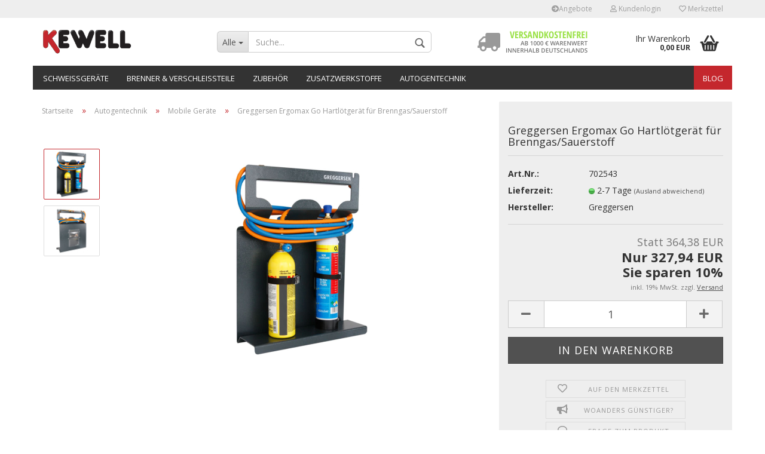

--- FILE ---
content_type: text/html; charset=utf-8
request_url: https://www.kewell-shop.de/Autogentechnik/Mobile-Geraete/Greggersen-Ergomax-Go-Hartloetgeraet-fuer-Brenngas-Sauerstoff.html
body_size: 19760
content:



	<!DOCTYPE html>
	<html xmlns="http://www.w3.org/1999/xhtml" dir="ltr" lang="de">
		
			<head>
				
						
					<!--
			
					=========================================================
					Shopsoftware by Gambio GmbH (c) 2005-2021 [www.gambio.de]
					=========================================================
			
					Gambio GmbH offers you highly scalable E-Commerce-Solutions and Services.
					The Shopsoftware is redistributable under the GNU General Public License (Version 2) [http://www.gnu.org/licenses/gpl-2.0.html].
					based on: E-Commerce Engine Copyright (c) 2006 xt:Commerce, created by Mario Zanier & Guido Winger and licensed under GNU/GPL.
					Information and contribution at http://www.xt-commerce.com
			
					=========================================================
					Please visit our website: www.gambio.de
					=========================================================
			
					-->
				

                

	

                    
                
	
				
					<meta name="viewport" content="width=device-width, initial-scale=1, minimum-scale=1.0, maximum-scale=1.0, user-scalable=no" />
				
	
				
					<meta http-equiv="Content-Type" content="text/html; charset=utf-8" />
		<meta name="language" content="de" />
		<meta name="keywords" content="Greggersen Ergomax Go Hartlötgerät für Brenngas/Sauerstoff" />
		<meta name="description" content="Greggersen Ergomax Go Hartlötgerät für Brenngas/Sauerstoff" />
		<title>Greggersen Ergomax Go Hartlötgerät für Brenngas/Sauerstoff | Kewell Schweißtechnik GmbH</title>
		<meta property="og:title" content="Greggersen Ergomax Go Hartl&ouml;tger&auml;t f&uuml;r Brenngas/Sauerstoff" />
		<meta property="og:site_name" content="kewell-shop" />
		<meta property="og:locale" content="de_DE" />
		<meta property="og:type" content="product" />
		<meta property="og:description" content="Greggersen Ergomax Go Hartlötgerät für Brenngas/Sauerstoff" />
		<meta property="og:image" content="https://www.kewell-shop.de/images/product_images/info_images/ergomax_go_1.jpg" />
		<meta property="og:image" content="https://www.kewell-shop.de/images/product_images/info_images/ergomax_go_2.jpg" />

				

								
									

				
					<base href="https://www.kewell-shop.de/" />
				
	
				
											
							<link rel="shortcut icon" href="https://www.kewell-shop.de/images/logos/favicon.ico" type="image/x-icon" />
						
									
	
				
									
	
				
											
							<link id="main-css" type="text/css" rel="stylesheet" href="templates/Honeygrid/main.min.css?bust=1736843066" />
						
									
	
				
					<meta name="robots" content="index,follow" />
		<link rel="canonical" href="https://www.kewell-shop.de/Autogentechnik/Mobile-Geraete/Greggersen-Ergomax-Go-Hartloetgeraet-fuer-Brenngas-Sauerstoff.html" />
		<meta property="og:url" content="https://www.kewell-shop.de/Autogentechnik/Mobile-Geraete/Greggersen-Ergomax-Go-Hartloetgeraet-fuer-Brenngas-Sauerstoff.html">
		<script>var payPalText = {"ecsNote":"Bitte w\u00e4hlen Sie ihre gew\u00fcnschte PayPal-Zahlungsweise.","paypalUnavailable":"PayPal steht f\u00fcr diese Transaktion im Moment nicht zur Verf\u00fcgung.","errorContinue":"weiter","continueToPayPal":"Weiter mit","errorCheckData":"Es ist ein Fehler aufgetreten. Bitte \u00fcberpr\u00fcfen Sie Ihre Eingaben."};var payPalButtonSettings = {"jssrc":"https:\/\/www.paypal.com\/sdk\/js?client-id=AVEjCpwSc-e9jOY8dHKoTUckaKtPo0shiwe_T2rKtxp30K4TYGRopYjsUS6Qmkj6bILd7Nt72pbMWCXe&commit=false&intent=capture&components=buttons%2Cmarks%2Cmessages%2Cfunding-eligibility%2Cgooglepay%2Capplepay%2Chosted-fields&integration-date=2021-11-25&enable-funding=paylater&merchant-id=PD4UNKMBWW3N2&currency=EUR","env":"sandbox","commit":false,"style":{"label":"checkout","shape":"rect","color":"blue","layout":"vertical","tagline":false},"locale":"","fundingCardAllowed":true,"fundingELVAllowed":true,"fundingCreditAllowed":false,"createPaymentUrl":"https:\/\/www.kewell-shop.de\/shop.php?do=PayPalHub\/CreatePayment&initiator=ecs","authorizedPaymentUrl":"https:\/\/www.kewell-shop.de\/shop.php?do=PayPalHub\/AuthorizedPayment&initiator=ecs","checkoutUrl":"https:\/\/www.kewell-shop.de\/shop.php?do=PayPalHub\/RedirectGuest","createOrderUrl":"https:\/\/www.kewell-shop.de\/shop.php?do=PayPalHub\/CreateOrder&initiator=ecs","approvedOrderUrl":"https:\/\/www.kewell-shop.de\/shop.php?do=PayPalHub\/ApprovedOrder&initiator=ecs","paymentApproved":false,"developmentMode":false,"cartAmount":0};var payPalBannerSettings = {"jssrc":"https:\/\/www.paypal.com\/sdk\/js?client-id=AVEjCpwSc-e9jOY8dHKoTUckaKtPo0shiwe_T2rKtxp30K4TYGRopYjsUS6Qmkj6bILd7Nt72pbMWCXe&commit=false&intent=capture&components=buttons%2Cmarks%2Cmessages%2Cfunding-eligibility%2Cgooglepay%2Capplepay%2Chosted-fields&integration-date=2021-11-25&enable-funding=paylater&merchant-id=PD4UNKMBWW3N2&currency=EUR","positions":{"cartBottom":{"placement":"cart","style":{"layout":"flex","logo":{"type":"primary"},"text":{"color":"black"},"color":"white","ratio":"1x1"}},"product":{"placement":"product","style":{"layout":"flex","logo":{"type":"primary"},"text":{"color":"black"},"color":"white","ratio":"1x1"}}},"currency":"EUR","cartAmount":0,"productsPrice":327.94};</script><script id="paypalconsent" type="application/json">{"purpose_id":null}</script><script src="GXModules/Gambio/Hub/Shop/Javascript/PayPalLoader-bust_1708505841.js" async></script>
				
	
				
									
				
				
									
			
			</head>
		
		
			<body class="page-product-info"
				  data-gambio-namespace="https://www.kewell-shop.de/templates/Honeygrid/assets/javascript/engine"
				  data-jse-namespace="https://www.kewell-shop.de/JSEngine/build"
				  data-gambio-controller="initialize"
				  data-gambio-widget="input_number responsive_image_loader transitions header image_maps modal history dropdown core_workarounds anchor"
				  data-input_number-separator=","
					>
		
				
					
				
		




	


	
	
		<div id="outer-wrapper" >
			
				<header id="header" class="navbar">
					
					
																													
																
						





	<div id="topbar-container">
								
		
					
		
		
			<div class="navbar-topbar">
				
					<nav data-gambio-widget="menu link_crypter" data-menu-switch-element-position="false" data-menu-events='{"desktop": ["click"], "mobile": ["click"]}' data-menu-ignore-class="dropdown-menu">
						<ul class="nav navbar-nav navbar-right">

															
									<li class="navbar-topbar-item hidden-xs">
										<a title="Angebote" href="specials.php"
																							target="_top"
												><span class="fa fa-arrow-circle-right visble-xs-block"></span>Angebote</a>
									</li>
								
														
							
															
							
							
															
							
							
															

							
															

							
															

														
							
																	
										<li class="dropdown navbar-topbar-item first">
											<a title="Anmeldung" href="/Autogentechnik/Mobile-Geraete/Greggersen-Ergomax-Go-Hartloetgeraet-fuer-Brenngas-Sauerstoff.html#" class="dropdown-toggle" data-toggle-hover="dropdown"><span class="fa fa-user-o"></span>&nbsp;Kundenlogin</a>
											




	<ul class="dropdown-menu dropdown-menu-login arrow-top">
		
			<li class="arrow"></li>
		
		
		
			<li class="dropdown-header hidden-xs">Kundenlogin</li>
		
		
		
			<li>
				<form action="https://www.kewell-shop.de/login.php?action=process" method="post" class="form-horizontal">
					<input type="hidden" name="return_url" value="https://www.kewell-shop.de/Autogentechnik/Mobile-Geraete/Greggersen-Ergomax-Go-Hartloetgeraet-fuer-Brenngas-Sauerstoff.html">
					<input type="hidden" name="return_url_hash" value="3386928d6ab9530cf99249ff017c1782e7b07b3aa0dff3abf4f50bc73f9296bd">
					
						<div class="form-group">
							<input autocomplete="username" type="email" id="box-login-dropdown-login-username" class="form-control" placeholder="E-Mail" name="email_address" />
						</div>
					
					
						<div class="form-group">
							<input autocomplete="current-password" type="password" id="box-login-dropdown-login-password" class="form-control" placeholder="Passwort" name="password" />
						</div>
					
					
						<div class="dropdown-footer row">
							
	
								
									<input type="submit" class="btn btn-primary btn-block" value="Anmelden" />
								
								<ul>
									
										<li>
											<a title="Konto erstellen" href="https://www.kewell-shop.de/shop.php?do=CreateRegistree">
												Konto erstellen
											</a>
										</li>
									
									
										<li>
											<a title="Passwort vergessen?" href="https://www.kewell-shop.de/password_double_opt.php">
												Passwort vergessen?
											</a>
										</li>
									
								</ul>
							
	

	
						</div>
					
				</form>
			</li>
		
	</ul>


										</li>
									
															

							
																	
										<li class="navbar-topbar-item">
											<a href="https://www.kewell-shop.de/wish_list.php" title="Merkzettel anzeigen"><span class="fa fa-heart-o"></span>&nbsp;Merkzettel</a>
										</li>
									
															

															
									<li class="navbar-topbar-item visible-xs">
										<a title="Angebote" href="specials.php"
																							target="_top"
												><span class="fa fa-arrow-circle-right"></span>&nbsp;Angebote</a>
									</li>
								
							
						</ul>
					</nav>
				
			</div>
		
	</div>


					
			
					
						<div class="inside">
				
							<div class="row">
					
								
																																									
									<div class="navbar-header" data-gambio-widget="mobile_menu">
																					
													
		<div id="navbar-brand" class="navbar-brand">
			<a href="https://www.kewell-shop.de/" title="kewell-shop">
				<img class="img-responsive" src="https://www.kewell-shop.de/images/logos/logo_logo.png" alt="kewell-shop-Logo">
			</a>
		</div>
	
											
																				
											
	
	
			
	
		<button type="button" class="navbar-toggle" data-mobile_menu-target="#categories .navbar-collapse"
		        data-mobile_menu-body-class="categories-open" data-mobile_menu-toggle-content-visibility>
			<i class="gm-menu"></i>
		</button>
	
	
	
		<button type="button" class="navbar-toggle cart-icon" data-mobile_menu-location="shopping_cart.php">
			<i class="gm-cart-basket"></i>
			<span class="cart-products-count hidden">
				0
			</span>
		</button>
	
	
			
			<button type="button" class="navbar-toggle" data-mobile_menu-target=".navbar-search" data-mobile_menu-body-class="search-open"
					data-mobile_menu-toggle-content-visibility>
				<i class="gm-search"></i>
			</button>
		
	
										
									</div>
								
								
								
																			






	<div class="navbar-search collapse">
		
		
						<p class="navbar-search-header dropdown-header">Suche</p>
		
		
		
			<form action="advanced_search_result.php" method="get" data-gambio-widget="live_search">
		
				<div class="navbar-search-input-group input-group">
					<div class="navbar-search-input-group-btn input-group-btn custom-dropdown" data-dropdown-trigger-change="false" data-dropdown-trigger-no-change="false">
						
						
							<button type="button" class="btn btn-default dropdown-toggle" data-toggle="dropdown" aria-haspopup="true" aria-expanded="false">
								<span class="dropdown-name">Alle</span> <span class="caret"></span>
							</button>
						
						
						
															
									<ul class="dropdown-menu">
																				
												<li><a href="#" data-rel="0">Alle</a></li>
											
																							
													<li><a href="#" data-rel="2">Schweißgeräte</a></li>
												
																							
													<li><a href="#" data-rel="3">Brenner & Verschleißteile</a></li>
												
																							
													<li><a href="#" data-rel="5">Zubehör</a></li>
												
																							
													<li><a href="#" data-rel="6">Zusatzwerkstoffe</a></li>
												
																							
													<li><a href="#" data-rel="8">Autogentechnik</a></li>
												
																														</ul>
								
													
						
						
															
									<select name="categories_id">
										<option value="0">Alle</option>
																																	
													<option value="2">Schweißgeräte</option>
												
																							
													<option value="3">Brenner & Verschleißteile</option>
												
																							
													<option value="5">Zubehör</option>
												
																							
													<option value="6">Zusatzwerkstoffe</option>
												
																							
													<option value="8">Autogentechnik</option>
												
																														</select>
								
													
						
					</div>

					
					<button type="submit" class="gm-search form-control-feedback"></button>
					

					<input type="text" name="keywords" placeholder="Suche..." class="form-control search-input" autocomplete="off" />
					
				</div>
		
				
									<input type="hidden" value="1" name="inc_subcat" />
								
				
					<div class="navbar-search-footer visible-xs-block">
						
							<button class="btn btn-primary btn-block" type="submit">
								Suche...
							</button>
						
						
							<a href="advanced_search.php" class="btn btn-default btn-block" title="Erweiterte Suche">
								Erweiterte Suche
							</a>
						
					</div>
				
				
				<div class="search-result-container"></div>
		
			</form>
		
	</div>


																	
							
								
																			
											
	<div class="custom-container">
		
			<div class="inside">
				
											
							<img alt="" src="images/versandkostenfrei.png" srcset="images/versandkostenfrei@2x.png" style="width: 250px; height: 65px;" />
						
									
			</div>
		
	</div>
										
																	
							
								
																			
																						


	<nav id="cart-container" class="navbar-cart" data-gambio-widget="menu cart_dropdown" data-menu-switch-element-position="false">
		
			<ul class="cart-container-inner">
				
					<li>
						<a href="https://www.kewell-shop.de/shopping_cart.php" class="dropdown-toggle">
							
								<i class="gm-cart-basket"></i>
								<span class="cart">
									Ihr Warenkorb<br />
									<span class="products">
										0,00 EUR
									</span>
								</span>
							
							
																	<span class="cart-products-count hidden">
										
									</span>
															
						</a>
						
						



	<ul class="dropdown-menu arrow-top cart-dropdown cart-empty">
		
			<li class="arrow"></li>
		
	
		
					
	
		
			<li class="cart-dropdown-inside">
		
				
									
				
									
						<div class="cart-empty">
							Sie haben noch keine Artikel in Ihrem Warenkorb.
						</div>
					
								
			</li>
		
	</ul>

					</li>
				
			</ul>
		
	</nav>

										
																	
				
							</div>
							
						</div>
					
			
					
					
					



					
						<noscript>
							<div class="alert alert-danger noscript-notice">
								JavaScript ist in Ihrem Browser deaktiviert. Aktivieren Sie JavaScript, um alle Funktionen des Shops nutzen und alle Inhalte sehen zu können.
							</div>
						</noscript>
					
					
					
													
																


	<div id="categories">
		<div class="navbar-collapse collapse">
			
				<nav class="navbar-default navbar-categories" data-gambio-widget="menu">
					
						<ul class="level-1 nav navbar-nav">
							 
															
									<li class="dropdown level-1-child" data-id="2">
										
											<a class="dropdown-toggle" href="https://www.kewell-shop.de/Geraete/" title="Schweißgeräte">
												
													Schweißgeräte
												
																							</a>
										
										
										
																							
													<ul data-level="2" class="level-2 dropdown-menu dropdown-menu-child">
														
															<li class="enter-category hidden-sm hidden-md hidden-lg show-more">
																
																	<a class="dropdown-toggle" href="https://www.kewell-shop.de/Geraete/" title="Schweißgeräte">
																		
																			Schweißgeräte anzeigen
																		
																	</a>
																
															</li>
														
														
																																																																																																																																																																																																																																																																																																																																							
																													
																															
																	<li class="level-2-child">
																		<a href="https://www.kewell-shop.de/Geraete/MIG-MAG-Schweissgeraete/" title="MIG/MAG Schweißgeräte">
																			MIG/MAG Schweißgeräte
																		</a>
																																			</li>
																
																															
																	<li class="level-2-child">
																		<a href="https://www.kewell-shop.de/Geraete/MMA-Elektrodenschweissgeraete/" title="MMA / Elektroden Schweißgeräte">
																			MMA / Elektroden Schweißgeräte
																		</a>
																																			</li>
																
																															
																	<li class="level-2-child">
																		<a href="https://www.kewell-shop.de/Geraete/Plasmaschneiden/" title="Plasmaschneidgeräte">
																			Plasmaschneidgeräte
																		</a>
																																			</li>
																
																															
																	<li class="level-2-child">
																		<a href="https://www.kewell-shop.de/Geraete/Punktschweissgeraete/" title="Punktschweißgeräte">
																			Punktschweißgeräte
																		</a>
																																			</li>
																
																															
																	<li class="dropdown level-2-child">
																		<a href="https://www.kewell-shop.de/Geraete/WIG-TIG-Schweissen/" title="WIG/TIG Schweißgeräte">
																			WIG/TIG Schweißgeräte
																		</a>
																																					<ul  data-level="3" class="level-3 dropdown-menu dropdown-menu-child">
																				<li class="enter-category">
																					<a href="https://www.kewell-shop.de/Geraete/WIG-TIG-Schweissen/" title="WIG/TIG Schweißgeräte" class="dropdown-toggle">
																						WIG/TIG Schweißgeräte anzeigen
																					</a>
																				</li>
																																									
																						<li class="level-3-child">
																							<a href="https://www.kewell-shop.de/Geraete/WIG-TIG-Schweissen/AC-DC/" title="AC/DC">
																								AC/DC
																							</a>
																						</li>
																					
																																									
																						<li class="level-3-child">
																							<a href="https://www.kewell-shop.de/Geraete/WIG-TIG-Schweissen/DC/" title="DC">
																								DC
																							</a>
																						</li>
																					
																																							</ul>
																																			</li>
																
																													
																												
														
															<li class="enter-category hidden-more hidden-xs">
																<a class="dropdown-toggle col-xs-6"
																   href="https://www.kewell-shop.de/Geraete/"
																   title="Schweißgeräte">Schweißgeräte anzeigen</a>
							
																<span class="close-menu-container col-xs-6">
																	<span class="close-flyout">
																		<i class="fa fa-close"></i>
																	</span>
																</span>
															</li>
														
													
													</ul>
												
																					
										
									</li>
								
															
									<li class="dropdown level-1-child" data-id="3">
										
											<a class="dropdown-toggle" href="https://www.kewell-shop.de/Brenner-Verschleissteile/" title="Brenner &amp; Verschleißteile">
												
													Brenner &amp; Verschleißteile
												
																							</a>
										
										
										
																							
													<ul data-level="2" class="level-2 dropdown-menu dropdown-menu-child">
														
															<li class="enter-category hidden-sm hidden-md hidden-lg show-more">
																
																	<a class="dropdown-toggle" href="https://www.kewell-shop.de/Brenner-Verschleissteile/" title="Brenner &amp; Verschleißteile">
																		
																			Brenner & Verschleißteile anzeigen
																		
																	</a>
																
															</li>
														
														
																																																																																																																																																																																																															
																													
																															
																	<li class="level-2-child">
																		<a href="https://www.kewell-shop.de/Brenner-Verschleissteile/MIG-MAG/" title="MIG/MAG">
																			MIG/MAG
																		</a>
																																			</li>
																
																															
																	<li class="level-2-child">
																		<a href="https://www.kewell-shop.de/Brenner-Verschleissteile/Plasma/" title="Plasma">
																			Plasma
																		</a>
																																			</li>
																
																															
																	<li class="level-2-child">
																		<a href="https://www.kewell-shop.de/Brenner-Verschleissteile/WIG-TIG/" title="WIG/TIG">
																			WIG/TIG
																		</a>
																																			</li>
																
																													
																												
														
															<li class="enter-category hidden-more hidden-xs">
																<a class="dropdown-toggle col-xs-6"
																   href="https://www.kewell-shop.de/Brenner-Verschleissteile/"
																   title="Brenner &amp; Verschleißteile">Brenner & Verschleißteile anzeigen</a>
							
																<span class="close-menu-container col-xs-6">
																	<span class="close-flyout">
																		<i class="fa fa-close"></i>
																	</span>
																</span>
															</li>
														
													
													</ul>
												
																					
										
									</li>
								
															
									<li class="dropdown level-1-child" data-id="5">
										
											<a class="dropdown-toggle" href="https://www.kewell-shop.de/Zubehoer/" title="Zubehör">
												
													Zubehör
												
																							</a>
										
										
										
																							
													<ul data-level="2" class="level-2 dropdown-menu dropdown-menu-child">
														
															<li class="enter-category hidden-sm hidden-md hidden-lg show-more">
																
																	<a class="dropdown-toggle" href="https://www.kewell-shop.de/Zubehoer/" title="Zubehör">
																		
																			Zubehör anzeigen
																		
																	</a>
																
															</li>
														
														
																																																																																																																																																																																																																																																																																																																																							
																													
																															
																	<li class="dropdown level-2-child">
																		<a href="https://www.kewell-shop.de/Zubehoer/Arbeitsschutz/" title="Arbeitsschutz">
																			Arbeitsschutz
																		</a>
																																					<ul  data-level="3" class="level-3 dropdown-menu dropdown-menu-child">
																				<li class="enter-category">
																					<a href="https://www.kewell-shop.de/Zubehoer/Arbeitsschutz/" title="Arbeitsschutz" class="dropdown-toggle">
																						Arbeitsschutz anzeigen
																					</a>
																				</li>
																																									
																						<li class="level-3-child">
																							<a href="https://www.kewell-shop.de/Zubehoer/Arbeitsschutz/Automatikschweisshelme/" title="Automatikschweißhelme">
																								Automatikschweißhelme
																							</a>
																						</li>
																					
																																									
																						<li class="level-3-child">
																							<a href="https://www.kewell-shop.de/Zubehoer/Arbeitsschutz/Gesichtsschutz/" title="Gesichtsschutz">
																								Gesichtsschutz
																							</a>
																						</li>
																					
																																									
																						<li class="level-3-child">
																							<a href="https://www.kewell-shop.de/Zubehoer/Arbeitsschutz/Hitzeschutz/" title="Hitzeschutz">
																								Hitzeschutz
																							</a>
																						</li>
																					
																																									
																						<li class="level-3-child">
																							<a href="https://www.kewell-shop.de/Zubehoer/Arbeitsschutz/Schutzbekleidung/" title="Schutzbekleidung">
																								Schutzbekleidung
																							</a>
																						</li>
																					
																																									
																						<li class="level-3-child">
																							<a href="https://www.kewell-shop.de/Zubehoer/Arbeitsschutz/Schutzbrillen/" title="Schutzbrillen">
																								Schutzbrillen
																							</a>
																						</li>
																					
																																									
																						<li class="level-3-child">
																							<a href="https://www.kewell-shop.de/Zubehoer/Arbeitsschutz/Schutzglaeser/" title="Schutzgläser">
																								Schutzgläser
																							</a>
																						</li>
																					
																																									
																						<li class="level-3-child">
																							<a href="https://www.kewell-shop.de/Zubehoer/Arbeitsschutz/Schutzschilde/" title="Schutzschilde">
																								Schutzschilde
																							</a>
																						</li>
																					
																																									
																						<li class="level-3-child">
																							<a href="https://www.kewell-shop.de/Zubehoer/Arbeitsschutz/Schutzwaende-Schutzvorhaenge/" title="Stellwände & Schutzvorhänge">
																								Stellwände & Schutzvorhänge
																							</a>
																						</li>
																					
																																							</ul>
																																			</li>
																
																															
																	<li class="level-2-child">
																		<a href="https://www.kewell-shop.de/Zubehoer/Chemie/" title="Chemie">
																			Chemie
																		</a>
																																			</li>
																
																															
																	<li class="level-2-child">
																		<a href="https://www.kewell-shop.de/Zubehoer/Kabel-und-Zubehoer/" title="Kabel & Zubehör">
																			Kabel & Zubehör
																		</a>
																																			</li>
																
																															
																	<li class="level-2-child">
																		<a href="https://www.kewell-shop.de/Zubehoer/Messtechnik/" title="Messtechnik">
																			Messtechnik
																		</a>
																																			</li>
																
																															
																	<li class="dropdown level-2-child">
																		<a href="https://www.kewell-shop.de/Zubehoer/Schweisszubehoer/" title="Schweißzubehör">
																			Schweißzubehör
																		</a>
																																					<ul  data-level="3" class="level-3 dropdown-menu dropdown-menu-child">
																				<li class="enter-category">
																					<a href="https://www.kewell-shop.de/Zubehoer/Schweisszubehoer/" title="Schweißzubehör" class="dropdown-toggle">
																						Schweißzubehör anzeigen
																					</a>
																				</li>
																																									
																						<li class="level-3-child">
																							<a href="https://www.kewell-shop.de/Zubehoer/Schweisszubehoer/Brennerhalter/" title="Brennerhalter">
																								Brennerhalter
																							</a>
																						</li>
																					
																																									
																						<li class="level-3-child">
																							<a href="https://www.kewell-shop.de/Zubehoer/Schweisszubehoer/Elektrodenhalter/" title="Elektrodenhalter">
																								Elektrodenhalter
																							</a>
																						</li>
																					
																																									
																						<li class="level-3-child">
																							<a href="https://www.kewell-shop.de/Zubehoer/Schweisszubehoer/Magnetsucher/" title="Magnetsucher">
																								Magnetsucher
																							</a>
																						</li>
																					
																																									
																						<li class="level-3-child">
																							<a href="https://www.kewell-shop.de/Zubehoer/Schweisszubehoer/Masseklemmen-Massezwingen/" title="Masseklemmen und Massezwingen">
																								Masseklemmen und Massezwingen
																							</a>
																						</li>
																					
																																									
																						<li class="level-3-child">
																							<a href="https://www.kewell-shop.de/Zubehoer/Schweisszubehoer/Schweisserwinkel-Werkstueckhalter/" title="Schweißerwinkel & Werkstückhalter">
																								Schweißerwinkel & Werkstückhalter
																							</a>
																						</li>
																					
																																									
																						<li class="level-3-child">
																							<a href="https://www.kewell-shop.de/Zubehoer/Schweisszubehoer/Pickhaemmer/" title="Pickhämmer">
																								Pickhämmer
																							</a>
																						</li>
																					
																																									
																						<li class="level-3-child">
																							<a href="https://www.kewell-shop.de/Zubehoer/Schweisszubehoer/Reinigung/" title="Reinigung">
																								Reinigung
																							</a>
																						</li>
																					
																																									
																						<li class="level-3-child">
																							<a href="https://www.kewell-shop.de/Zubehoer/Schweisszubehoer/Schraubzwingen/" title="Schraubzwingen">
																								Schraubzwingen
																							</a>
																						</li>
																					
																																									
																						<li class="level-3-child">
																							<a href="https://www.kewell-shop.de/Zubehoer/Schweisszubehoer/Schweisserzangen/" title="Schweißerzangen">
																								Schweißerzangen
																							</a>
																						</li>
																					
																																									
																						<li class="level-3-child">
																							<a href="https://www.kewell-shop.de/Zubehoer/Schweisszubehoer/Schweissspiegel/" title="Schweißspiegel">
																								Schweißspiegel
																							</a>
																						</li>
																					
																																							</ul>
																																			</li>
																
																													
																												
														
															<li class="enter-category hidden-more hidden-xs">
																<a class="dropdown-toggle col-xs-6"
																   href="https://www.kewell-shop.de/Zubehoer/"
																   title="Zubehör">Zubehör anzeigen</a>
							
																<span class="close-menu-container col-xs-6">
																	<span class="close-flyout">
																		<i class="fa fa-close"></i>
																	</span>
																</span>
															</li>
														
													
													</ul>
												
																					
										
									</li>
								
															
									<li class="dropdown level-1-child" data-id="6">
										
											<a class="dropdown-toggle" href="https://www.kewell-shop.de/Zusatzwerkstoffe/" title="Zusatzwerkstoffe">
												
													Zusatzwerkstoffe
												
																							</a>
										
										
										
																							
													<ul data-level="2" class="level-2 dropdown-menu dropdown-menu-child">
														
															<li class="enter-category hidden-sm hidden-md hidden-lg show-more">
																
																	<a class="dropdown-toggle" href="https://www.kewell-shop.de/Zusatzwerkstoffe/" title="Zusatzwerkstoffe">
																		
																			Zusatzwerkstoffe anzeigen
																		
																	</a>
																
															</li>
														
														
																																																																																																																																																																																																																																																																																																																																																																																																			
																													
																															
																	<li class="level-2-child">
																		<a href="https://www.kewell-shop.de/Zusatzwerkstoffe/Gasschweissstaebe-Autogenschweissstaebe/" title="Gasschweißstäbe / Autogenschweißstäbe">
																			Gasschweißstäbe / Autogenschweißstäbe
																		</a>
																																			</li>
																
																															
																	<li class="dropdown level-2-child">
																		<a href="https://www.kewell-shop.de/Zusatzwerkstoffe/MIG-MAG-Schweissdraht/" title="MIG/MAG-Schweißdraht">
																			MIG/MAG-Schweißdraht
																		</a>
																																					<ul  data-level="3" class="level-3 dropdown-menu dropdown-menu-child">
																				<li class="enter-category">
																					<a href="https://www.kewell-shop.de/Zusatzwerkstoffe/MIG-MAG-Schweissdraht/" title="MIG/MAG-Schweißdraht" class="dropdown-toggle">
																						MIG/MAG-Schweißdraht anzeigen
																					</a>
																				</li>
																																									
																						<li class="level-3-child">
																							<a href="https://www.kewell-shop.de/Zusatzwerkstoffe/MIG-MAG-Schweissdraht/Aluminium/" title="Aluminium">
																								Aluminium
																							</a>
																						</li>
																					
																																									
																						<li class="level-3-child">
																							<a href="https://www.kewell-shop.de/Zusatzwerkstoffe/MIG-MAG-Schweissdraht/Edelstahl/" title="Edelstahl">
																								Edelstahl
																							</a>
																						</li>
																					
																																									
																						<li class="level-3-child">
																							<a href="https://www.kewell-shop.de/Zusatzwerkstoffe/MIG-MAG-Schweissdraht/Massivdraht-fuer-unlegierten-niedriglegierten-Stahl/" title="Massivdraht für un-/niedriglegierten Stahl">
																								Massivdraht für un-/niedriglegierten Stahl
																							</a>
																						</li>
																					
																																							</ul>
																																			</li>
																
																															
																	<li class="dropdown level-2-child">
																		<a href="https://www.kewell-shop.de/Zusatzwerkstoffe/Stabelektroden/" title="Stabelektroden">
																			Stabelektroden
																		</a>
																																					<ul  data-level="3" class="level-3 dropdown-menu dropdown-menu-child">
																				<li class="enter-category">
																					<a href="https://www.kewell-shop.de/Zusatzwerkstoffe/Stabelektroden/" title="Stabelektroden" class="dropdown-toggle">
																						Stabelektroden anzeigen
																					</a>
																				</li>
																																									
																						<li class="level-3-child">
																							<a href="https://www.kewell-shop.de/Zusatzwerkstoffe/Stabelektroden/fuer-die-Auftragsschweissung/" title="für die Auftragsschweißung">
																								für die Auftragsschweißung
																							</a>
																						</li>
																					
																																									
																						<li class="level-3-child">
																							<a href="https://www.kewell-shop.de/Zusatzwerkstoffe/Stabelektroden/fuer-die-Gusseisen-Kaltschweissung/" title="für die Gußeisen-Kaltschweißung">
																								für die Gußeisen-Kaltschweißung
																							</a>
																						</li>
																					
																																									
																						<li class="level-3-child">
																							<a href="https://www.kewell-shop.de/Zusatzwerkstoffe/Stabelektroden/fuer-mittellegierte-Staehle/" title="für mittellegierte Stähle">
																								für mittellegierte Stähle
																							</a>
																						</li>
																					
																																									
																						<li class="level-3-child">
																							<a href="https://www.kewell-shop.de/Zusatzwerkstoffe/Stabelektroden/fuer-niedriglegierte-Staehle/" title="für niedriglegierte Stähle">
																								für niedriglegierte Stähle
																							</a>
																						</li>
																					
																																									
																						<li class="level-3-child">
																							<a href="https://www.kewell-shop.de/Zusatzwerkstoffe/Stabelektroden/fuer-rost--und-saeurebestaendige-Staehle/" title="für rost- und säurebeständige Stähle">
																								für rost- und säurebeständige Stähle
																							</a>
																						</li>
																					
																																									
																						<li class="level-3-child">
																							<a href="https://www.kewell-shop.de/Zusatzwerkstoffe/Stabelektroden/fuer-schwer-schweissbare-Staehle/" title="für schwer schweißbare Stähle">
																								für schwer schweißbare Stähle
																							</a>
																						</li>
																					
																																							</ul>
																																			</li>
																
																															
																	<li class="dropdown level-2-child">
																		<a href="https://www.kewell-shop.de/Zusatzwerkstoffe/WIG-Schweissstaebe/" title="WIG-Schweißstäbe">
																			WIG-Schweißstäbe
																		</a>
																																					<ul  data-level="3" class="level-3 dropdown-menu dropdown-menu-child">
																				<li class="enter-category">
																					<a href="https://www.kewell-shop.de/Zusatzwerkstoffe/WIG-Schweissstaebe/" title="WIG-Schweißstäbe" class="dropdown-toggle">
																						WIG-Schweißstäbe anzeigen
																					</a>
																				</li>
																																									
																						<li class="level-3-child">
																							<a href="https://www.kewell-shop.de/Zusatzwerkstoffe/WIG-Schweissstaebe/Aluminium-79/" title="Aluminium">
																								Aluminium
																							</a>
																						</li>
																					
																																									
																						<li class="level-3-child">
																							<a href="https://www.kewell-shop.de/Zusatzwerkstoffe/WIG-Schweissstaebe/Edelstahl-80/" title="Edelstahl">
																								Edelstahl
																							</a>
																						</li>
																					
																																									
																						<li class="level-3-child">
																							<a href="https://www.kewell-shop.de/Zusatzwerkstoffe/WIG-Schweissstaebe/Stahl-81/" title="Stahl">
																								Stahl
																							</a>
																						</li>
																					
																																							</ul>
																																			</li>
																
																															
																	<li class="level-2-child">
																		<a href="https://www.kewell-shop.de/Zusatzwerkstoffe/Wolfram-Elektroden-132/" title="Wolfram-Elektroden">
																			Wolfram-Elektroden
																		</a>
																																			</li>
																
																															
																	<li class="level-2-child">
																		<a href="https://www.kewell-shop.de/Zusatzwerkstoffe/Zubehoer-Zusatzwerkstoffe/" title="Zubehör für Zusatzwerkstoffe">
																			Zubehör für Zusatzwerkstoffe
																		</a>
																																			</li>
																
																													
																												
														
															<li class="enter-category hidden-more hidden-xs">
																<a class="dropdown-toggle col-xs-6"
																   href="https://www.kewell-shop.de/Zusatzwerkstoffe/"
																   title="Zusatzwerkstoffe">Zusatzwerkstoffe anzeigen</a>
							
																<span class="close-menu-container col-xs-6">
																	<span class="close-flyout">
																		<i class="fa fa-close"></i>
																	</span>
																</span>
															</li>
														
													
													</ul>
												
																					
										
									</li>
								
															
									<li class="dropdown level-1-child" data-id="8">
										
											<a class="dropdown-toggle" href="https://www.kewell-shop.de/Autogentechnik/" title="Autogentechnik">
												
													Autogentechnik
												
																							</a>
										
										
										
																							
													<ul data-level="2" class="level-2 dropdown-menu dropdown-menu-child">
														
															<li class="enter-category hidden-sm hidden-md hidden-lg show-more">
																
																	<a class="dropdown-toggle" href="https://www.kewell-shop.de/Autogentechnik/" title="Autogentechnik">
																		
																			Autogentechnik anzeigen
																		
																	</a>
																
															</li>
														
														
																																																																																																																																																																																																																																																																																																																																																																																																																																																																																																																											
																													
																															
																	<li class="dropdown level-2-child">
																		<a href="https://www.kewell-shop.de/Autogentechnik/Brennergarnituren/" title="Brennergarnituren">
																			Brennergarnituren
																		</a>
																																					<ul  data-level="3" class="level-3 dropdown-menu dropdown-menu-child">
																				<li class="enter-category">
																					<a href="https://www.kewell-shop.de/Autogentechnik/Brennergarnituren/" title="Brennergarnituren" class="dropdown-toggle">
																						Brennergarnituren anzeigen
																					</a>
																				</li>
																																									
																						<li class="level-3-child">
																							<a href="https://www.kewell-shop.de/Autogentechnik/Brennergarnituren/Micromax/" title="Micromax">
																								Micromax
																							</a>
																						</li>
																					
																																									
																						<li class="level-3-child">
																							<a href="https://www.kewell-shop.de/Autogentechnik/Brennergarnituren/Ergomax/" title="Ergomax">
																								Ergomax
																							</a>
																						</li>
																					
																																									
																						<li class="level-3-child">
																							<a href="https://www.kewell-shop.de/Autogentechnik/Brennergarnituren/Macromax/" title="Macromax">
																								Macromax
																							</a>
																						</li>
																					
																																									
																						<li class="level-3-child">
																							<a href="https://www.kewell-shop.de/Autogentechnik/Brennergarnituren/Megamax/" title="Megamax">
																								Megamax
																							</a>
																						</li>
																					
																																							</ul>
																																			</li>
																
																															
																	<li class="level-2-child">
																		<a href="https://www.kewell-shop.de/Autogentechnik/Mobile-Geraete/" title="Mobile Geräte">
																			Mobile Geräte
																		</a>
																																			</li>
																
																															
																	<li class="level-2-child">
																		<a href="https://www.kewell-shop.de/Autogentechnik/Flaschendruckminderer-und-Zubehoer/" title="Flaschendruckminderer & Zubehör">
																			Flaschendruckminderer & Zubehör
																		</a>
																																			</li>
																
																															
																	<li class="level-2-child">
																		<a href="https://www.kewell-shop.de/Autogentechnik/Druckregler/" title="Druckregler">
																			Druckregler
																		</a>
																																			</li>
																
																															
																	<li class="level-2-child">
																		<a href="https://www.kewell-shop.de/Autogentechnik/Autogenschlaeuche-und-Zubehoer/" title="Autogenschläuche & Zubehör">
																			Autogenschläuche & Zubehör
																		</a>
																																			</li>
																
																															
																	<li class="level-2-child">
																		<a href="https://www.kewell-shop.de/Autogentechnik/Gassicherheitstechnik/" title="Gassicherheitstechnik">
																			Gassicherheitstechnik
																		</a>
																																			</li>
																
																															
																	<li class="level-2-child">
																		<a href="https://www.kewell-shop.de/Autogentechnik/Flaschenwagen-und-Wandhalterungen/" title="Flaschenwagen & Wandhalterungen">
																			Flaschenwagen & Wandhalterungen
																		</a>
																																			</li>
																
																															
																	<li class="level-2-child">
																		<a href="https://www.kewell-shop.de/Autogentechnik/Zubehoer-und-Hilfsmittel/" title="Zubehör & Hilsmittel">
																			Zubehör & Hilsmittel
																		</a>
																																			</li>
																
																													
																												
														
															<li class="enter-category hidden-more hidden-xs">
																<a class="dropdown-toggle col-xs-6"
																   href="https://www.kewell-shop.de/Autogentechnik/"
																   title="Autogentechnik">Autogentechnik anzeigen</a>
							
																<span class="close-menu-container col-xs-6">
																	<span class="close-flyout">
																		<i class="fa fa-close"></i>
																	</span>
																</span>
															</li>
														
													
													</ul>
												
																					
										
									</li>
								
														
							



	
					
				<li class="custom custom-entries hidden-xs">
											
							<a  data-id="top_custom-0"
							   href="https://kewell-schweisstechnik.de"
							   target="_blank"							   title="Blog">
									Blog
							</a>
						
									</li>
			
							
					<li class="dropdown custom topmenu-content visible-xs" data-id="top_custom-0">
						
							<a class="dropdown-toggle"
								   href="https://kewell-schweisstechnik.de"
								   target="_blank"								   title="Blog">
								Blog
							</a>
						
					</li>
				
						

							
							
								<li class="dropdown dropdown-more" style="display: none">
									<a class="dropdown-toggle" href="#" title="">
										Weitere
									</a>
									<ul class="level-2 dropdown-menu ignore-menu"></ul>
								</li>
							
			
						</ul>
					
				</nav>
			
		</div>
	</div>

							
											
			
				</header>
			
		
			
				
				
		
			
				<div id="wrapper">
					<div class="row">
						
						
							<div id="main">
								<div class="main-inside">
									
										
	
			<script type="application/ld+json">{"@context":"https:\/\/schema.org","@type":"BreadcrumbList","itemListElement":[{"@type":"ListItem","position":1,"name":"Startseite","item":"https:\/\/www.kewell-shop.de\/"},{"@type":"ListItem","position":2,"name":"Autogentechnik","item":"https:\/\/www.kewell-shop.de\/Autogentechnik\/"},{"@type":"ListItem","position":3,"name":"Mobile Ger\u00e4te","item":"https:\/\/www.kewell-shop.de\/Autogentechnik\/Mobile-Geraete\/"},{"@type":"ListItem","position":4,"name":"Greggersen Ergomax Go Hartl\u00f6tger\u00e4t f\u00fcr Brenngas\/Sauerstoff","item":"https:\/\/www.kewell-shop.de\/Autogentechnik\/Mobile-Geraete\/Greggersen-Ergomax-Go-Hartloetgeraet-fuer-Brenngas-Sauerstoff.html"}]}</script>
	    
		<div id="breadcrumb_navi">
            				<span class="breadcrumbEntry">
													<a href="https://www.kewell-shop.de/" class="headerNavigation">
								<span>Startseite</span>
							</a>
											</span>
                <span class="breadcrumbSeparator"> &raquo; </span>            				<span class="breadcrumbEntry">
													<a href="https://www.kewell-shop.de/Autogentechnik/" class="headerNavigation">
								<span>Autogentechnik</span>
							</a>
											</span>
                <span class="breadcrumbSeparator"> &raquo; </span>            				<span class="breadcrumbEntry">
													<a href="https://www.kewell-shop.de/Autogentechnik/Mobile-Geraete/" class="headerNavigation">
								<span>Mobile Geräte</span>
							</a>
											</span>
                <span class="breadcrumbSeparator"> &raquo; </span>            				<span class="breadcrumbEntry">
													<span>Greggersen Ergomax Go Hartlötgerät für Brenngas/Sauerstoff</span>
                        					</span>
                            		</div>
    


									
									
																			
									




	
		
	

			<script type="application/ld+json">
			{"@context":"http:\/\/schema.org","@type":"Product","name":"Greggersen Ergomax Go Hartl\u00f6tger\u00e4t f\u00fcr Brenngas\/Sauerstoff","description":"Greggersen Ergomax Go Hartl&ouml;tger&auml;t f&uuml;r Brenngas\/Sauerstoff  Der Ergomax Go ist das neueste tragbare Ger&auml;t der Marke Greggersen. Seine Flaschenhalterung ist f&uuml;r alle g&auml;ngigen Einwegkartuschen ausgelegt, es passen aber auch wiederbef&uuml;llbare 2 Liter Flaschen in das einfache aber effektive Gurtsystem, dass einen sicheren Stand der Flaschen garantiert. Durch die gro&szlig;en Aussparungen an der Unterseite des Griffes finden unterschiedliche Druckminderer ihren Platz.      \tDie kleine Einkerbung oben rechts dient als Aufh&auml;ngung &nbsp;f&uuml;r den Brenner w&auml;hrend einer Arbeitspause. Ein besonderes Merkmal ist das gekantete Blech am Griff, das eine perfekte Ablage f&uuml;r den Handgriff bei Transport und Lagerung &nbsp;bietet. Der Schlauch wird dabei um die Aussparungen im oberen drittel gewickelt und sch&uuml;tzt zus&auml;tzlich die Druckminderer. Das Gestell ist aus leichtem, Anthrazit farbig beschichtetem Aluminium gefertigt. Mit seinen 5,5 Kg und &nbsp;520 x 400 x 127 mm l&auml;sst er sich sehr leicht und komfortabel transportieren.        \t&nbsp;      Lieferumfang      \tTragegestell komplett  \tHandgriff Ergomax  \tL&ouml;t-Einsatz 1-2 mm P\/S  \tSchlaucheinheit 4,5 m komplett mit Verschraubungen  \tMAPP-Gas-Kartusche (gef&uuml;llt)  \tO2-Kartusche (gef&uuml;llt)  \tDruckminderer f&uuml;r O2-Kartusche mit R&uuml;ckstr&ouml;msicherung  \tGasregulier-Ventil mit Gasr&uuml;cktritt-Sicherung  ","image":["https:\/\/www.kewell-shop.de\/images\/product_images\/info_images\/ergomax_go_1.jpg","https:\/\/www.kewell-shop.de\/images\/product_images\/info_images\/ergomax_go_2.jpg"],"url":"https:\/\/www.kewell-shop.de\/Autogentechnik\/Mobile-Geraete\/Greggersen-Ergomax-Go-Hartloetgeraet-fuer-Brenngas-Sauerstoff.html","itemCondition":"NewCondition","offers":{"@type":"Offer","availability":"InStock","price":"327.94","priceCurrency":"EUR","priceSpecification":{"@type":"http:\/\/schema.org\/PriceSpecification","price":"327.94","priceCurrency":"EUR","valueAddedTaxIncluded":true},"url":"https:\/\/www.kewell-shop.de\/Autogentechnik\/Mobile-Geraete\/Greggersen-Ergomax-Go-Hartloetgeraet-fuer-Brenngas-Sauerstoff.html","priceValidUntil":"2100-01-01 00:00:00"},"model":"702543","sku":"702543","manufacturer":{"@type":"Organization","name":"Greggersen"},"brand":{"@type":"Brand","name":"Greggersen"},"mpn":"702543"}
		</script>
	
	<div class="product-info product-info-default row">
		
		
			
	<div id="product_image_layer">
	
		<div class="product-info-layer-image">
			<div class="product-info-image-inside">
													

	
			
	
	<div>
		<div id="product-info-layer-image" class="swiper-container" data-gambio-_widget="swiper" data-swiper-target="" data-swiper-controls="#product-info-layer-thumbnails" data-swiper-slider-options='{"breakpoints": [], "pagination": ".js-product-info-layer-image-pagination", "nextButton": ".js-product-info-layer-image-button-next", "prevButton": ".js-product-info-layer-image-button-prev", "effect": "fade", "autoplay": null, "initialSlide": ""}' >
			<div class="swiper-wrapper" >
			
				
											
															
																	

								
																			
																					
																	

								
									
			<div class="swiper-slide" >
				<div class="swiper-slide-inside ">
									
						<img class="img-responsive"
																								src="images/product_images/popup_images/ergomax_go_1.jpg"
								 alt="Greggersen Ergomax Go Hartlötgerät für Brenngas/Sauerstoff"								 title="Greggersen Ergomax Go Hartlötgerät für Brenngas/Sauerstoff"								 data-magnifier-src="images/product_images/original_images/ergomax_go_1.jpg"						/>
					
							</div>
			
			</div>
	
								
															
																	

								
																			
																					
																	

								
									
			<div class="swiper-slide"  data-index="1">
				<div class="swiper-slide-inside ">
									
						<img class="img-responsive"
																								src="images/product_images/popup_images/ergomax_go_2.jpg"
								 alt="Greggersen Ergomax Go Hartlötgerät für Brenngas/Sauerstoff hinten"								 title="Greggersen Ergomax Go Hartlötgerät für Brenngas/Sauerstoff hinten"								 data-magnifier-src="images/product_images/original_images/ergomax_go_2.jpg"						/>
					
							</div>
			
			</div>
	
								
													
									
			</div>
			
			
				<script type="text/mustache">
					<template>
						
							{{#.}}
								<div class="swiper-slide {{className}}">
									<div class="swiper-slide-inside">
										<img {{{srcattr}}} alt="{{title}}" title="{{title}}" />
									</div>
								</div>
							{{/.}}
						
					</template>
				</script>
			
			
	</div>
	
	
					
				<div class="js-product-info-layer-image-button-prev swiper-button-prev"></div>
			
			
				<div class="js-product-info-layer-image-button-next swiper-button-next"></div>
			
			
			
	</div>
	
	
			

											</div>
		</div>
	
							
				<div class="product-info-layer-thumbnails">
					

	
			
	
	<div>
		<div id="product-info-layer-thumbnails" class="swiper-container" data-gambio-_widget="swiper" data-swiper-target="#product-info-layer-image" data-swiper-controls="" data-swiper-slider-options='{"breakpoints": [], "pagination": ".js-product-info-layer-thumbnails-pagination", "nextButton": ".js-product-info-layer-thumbnails-button-next", "prevButton": ".js-product-info-layer-thumbnails-button-prev", "spaceBetween": 10, "loop": false, "slidesPerView": "auto", "autoplay": null, "initialSlide": ""}' data-swiper-breakpoints="[]">
			<div class="swiper-wrapper" >
			
				
											
															
																	

								
																	

								
									
			<div class="swiper-slide" >
				<div class="swiper-slide-inside ">
									
						<div class="align-middle">
							<img
									class="img-responsive"
																		src="images/product_images/gallery_images/ergomax_go_1.jpg"
									 alt="Preview: Greggersen Ergomax Go Hartlötgerät für Brenngas/Sauerstoff"									 title="Preview: Greggersen Ergomax Go Hartlötgerät für Brenngas/Sauerstoff"									 data-magnifier-src="images/product_images/original_images/ergomax_go_1.jpg"							/>
						</div>
					
							</div>
			
			</div>
	
								
															
																	

								
																	

								
									
			<div class="swiper-slide"  data-index="1">
				<div class="swiper-slide-inside ">
									
						<div class="align-middle">
							<img
									class="img-responsive"
																		src="images/product_images/gallery_images/ergomax_go_2.jpg"
									 alt="Preview: Greggersen Ergomax Go Hartlötgerät für Brenngas/Sauerstoff hinten"									 title="Preview: Greggersen Ergomax Go Hartlötgerät für Brenngas/Sauerstoff hinten"									 data-magnifier-src="images/product_images/original_images/ergomax_go_2.jpg"							/>
						</div>
					
							</div>
			
			</div>
	
								
													
									
			</div>
			
			
				<script type="text/mustache">
					<template>
						
							{{#.}}
								<div class="swiper-slide {{className}}">
									<div class="swiper-slide-inside">
										<img {{{srcattr}}} alt="{{title}}" title="{{title}}" />
									</div>
								</div>
							{{/.}}
						
					</template>
				</script>
			
			
	</div>
	
	
			
			
	</div>
	
	
			

				</div>
			
					
	</div>
		

		
			<div class="product-info-content col-xs-12">

				
					<div class="row">
						
						
							<div class="product-info-title-mobile  col-xs-12 visible-xs-block visible-sm-block">
								
									<span>Greggersen Ergomax Go Hartlötgerät für Brenngas/Sauerstoff</span>
								

								
									<div>
																			</div>
								
							</div>
						

						
							
						

						
															
									<div class="product-info-stage col-xs-12 col-md-8">

										
												
		<div class="product-info-image has-zoom" data-gambio-widget="image_gallery magnifier" data-magnifier-target=".magnifier-target">
			<div class="product-info-image-inside">
				

	
			
	
	<div>
		<div id="product_image_swiper" class="swiper-container" data-gambio-widget="swiper" data-swiper-target="" data-swiper-controls="#product_thumbnail_swiper, #product_thumbnail_swiper_mobile" data-swiper-slider-options='{"breakpoints": [], "pagination": ".js-product_image_swiper-pagination", "nextButton": ".js-product_image_swiper-button-next", "prevButton": ".js-product_image_swiper-button-prev", "effect": "fade", "autoplay": null}' >
			<div class="swiper-wrapper" >
			
				
											
															
																	

								
																	

								
									
			<div class="swiper-slide" >
				<div class="swiper-slide-inside ">
									
						<a
							href="images/product_images/original_images/ergomax_go_1.jpg"
							title="Greggersen Ergomax Go Hartlötgerät für Brenngas/Sauerstoff"
							>
							<img class="img-responsive"
																											src="images/product_images/info_images/ergomax_go_1.jpg"
									 alt="Greggersen Ergomax Go Hartlötgerät für Brenngas/Sauerstoff"									 title="Greggersen Ergomax Go Hartlötgerät für Brenngas/Sauerstoff"									 data-magnifier-src="images/product_images/original_images/ergomax_go_1.jpg"							/>
						</a>
					
							</div>
			
			</div>
	
								
															
																	

								
																	

								
									
			<div class="swiper-slide"  data-index="1">
				<div class="swiper-slide-inside ">
									
						<a
							href="images/product_images/original_images/ergomax_go_2.jpg"
							title="Greggersen Ergomax Go Hartlötgerät für Brenngas/Sauerstoff hinten"
							>
							<img class="img-responsive"
																											src="images/product_images/info_images/ergomax_go_2.jpg"
									 alt="Greggersen Ergomax Go Hartlötgerät für Brenngas/Sauerstoff hinten"									 title="Greggersen Ergomax Go Hartlötgerät für Brenngas/Sauerstoff hinten"									 data-magnifier-src="images/product_images/original_images/ergomax_go_2.jpg"							/>
						</a>
					
							</div>
			
			</div>
	
								
													
									
			</div>
			
			
				<script type="text/mustache">
					<template>
						
							{{#.}}
								<div class="swiper-slide {{className}}">
									<div class="swiper-slide-inside">
										<img {{{srcattr}}} alt="{{title}}" title="{{title}}" />
									</div>
								</div>
							{{/.}}
						
					</template>
				</script>
			
			
	</div>
	
	
			
			
	</div>
	
	
			

			</div>
		</div>
	

	
		<div class="product-info-thumbnails hidden-xs hidden-sm swiper-vertical">
			

	
			
	
	<div>
		<div id="product_thumbnail_swiper" class="swiper-container" data-gambio-widget="swiper" data-swiper-target="#product_image_swiper" data-swiper-controls="" data-swiper-slider-options='{"breakpoints": [], "pagination": ".js-product_thumbnail_swiper-pagination", "nextButton": ".js-product_thumbnail_swiper-button-next", "prevButton": ".js-product_thumbnail_swiper-button-prev", "spaceBetween": 10, "loop": false, "direction": "vertical", "slidesPerView": 4, "autoplay": null}' data-swiper-breakpoints="[]">
			<div class="swiper-wrapper" >
			
				
											
															
																	

								
																	

								
									
			<div class="swiper-slide" >
				<div class="swiper-slide-inside vertical">
									
						<div class="align-middle">
							<img
									class="img-responsive"
																		src="images/product_images/gallery_images/ergomax_go_1.jpg"
									 alt="Preview: Greggersen Ergomax Go Hartlötgerät für Brenngas/Sauerstoff"									 title="Preview: Greggersen Ergomax Go Hartlötgerät für Brenngas/Sauerstoff"									 data-magnifier-src="images/product_images/original_images/ergomax_go_1.jpg"							/>
						</div>
					
							</div>
			
			</div>
	
								
															
																	

								
																	

								
									
			<div class="swiper-slide"  data-index="1">
				<div class="swiper-slide-inside vertical">
									
						<div class="align-middle">
							<img
									class="img-responsive"
																		src="images/product_images/gallery_images/ergomax_go_2.jpg"
									 alt="Preview: Greggersen Ergomax Go Hartlötgerät für Brenngas/Sauerstoff hinten"									 title="Preview: Greggersen Ergomax Go Hartlötgerät für Brenngas/Sauerstoff hinten"									 data-magnifier-src="images/product_images/original_images/ergomax_go_2.jpg"							/>
						</div>
					
							</div>
			
			</div>
	
								
													
									
			</div>
			
			
				<script type="text/mustache">
					<template>
						
							{{#.}}
								<div class="swiper-slide {{className}}">
									<div class="swiper-slide-inside">
										<img {{{srcattr}}} alt="{{title}}" title="{{title}}" />
									</div>
								</div>
							{{/.}}
						
					</template>
				</script>
			
			
	</div>
	
	
			
			
	</div>
	
	
			

		</div>
		<div class="product-info-thumbnails-mobile col-xs-12 visible-xs-block visible-sm-block">
			

	
			
	
	<div>
		<div id="product_thumbnail_swiper_mobile" class="swiper-container" data-gambio-widget="swiper" data-swiper-target="#product_image_swiper" data-swiper-controls="" data-swiper-slider-options='{"breakpoints": [], "pagination": ".js-product_thumbnail_swiper_mobile-pagination", "nextButton": ".js-product_thumbnail_swiper_mobile-button-next", "prevButton": ".js-product_thumbnail_swiper_mobile-button-prev", "spaceBetween": 10, "loop": false, "direction": "horizontal", "slidesPerView": 4, "autoplay": null}' data-swiper-breakpoints="[]">
			<div class="swiper-wrapper" >
			
				
											
															
																	

								
																	

								
									
			<div class="swiper-slide" >
				<div class="swiper-slide-inside ">
									
						<div class="align-vertical">
							<img
																		src="images/product_images/gallery_images/ergomax_go_1.jpg"
									 alt="Mobile Preview: Greggersen Ergomax Go Hartlötgerät für Brenngas/Sauerstoff"									 title="Mobile Preview: Greggersen Ergomax Go Hartlötgerät für Brenngas/Sauerstoff"									 data-magnifier-src="images/product_images/original_images/ergomax_go_1.jpg"							/>
						</div>
					
							</div>
			
			</div>
	
								
															
																	

								
																	

								
									
			<div class="swiper-slide"  data-index="1">
				<div class="swiper-slide-inside ">
									
						<div class="align-vertical">
							<img
																		src="images/product_images/gallery_images/ergomax_go_2.jpg"
									 alt="Mobile Preview: Greggersen Ergomax Go Hartlötgerät für Brenngas/Sauerstoff hinten"									 title="Mobile Preview: Greggersen Ergomax Go Hartlötgerät für Brenngas/Sauerstoff hinten"									 data-magnifier-src="images/product_images/original_images/ergomax_go_2.jpg"							/>
						</div>
					
							</div>
			
			</div>
	
								
													
									
			</div>
			
			
				<script type="text/mustache">
					<template>
						
							{{#.}}
								<div class="swiper-slide {{className}}">
									<div class="swiper-slide-inside">
										<img {{{srcattr}}} alt="{{title}}" title="{{title}}" />
									</div>
								</div>
							{{/.}}
						
					</template>
				</script>
			
			
	</div>
	
	
			
			
	</div>
	
	
			

		</div>
	
										

										
																					
					
									</div>
								
													
						
						
														<div class="product-info-details col-xs-12 col-md-4" data-gambio-widget="stickybox cart_handler product_min_height_fix" data-cart_handler-page="product-info">
				
								
									<div class="loading-overlay"></div>
									<div class="magnifier-overlay"></div>
									<div class="magnifier-target">
										<div class="preloader"></div>
									</div>
								

								
																	
								
								
									
								
								
								
									<form action="product_info.php?gm_boosted_product=Autogentechnik%2FMobile-Geraete%2FGreggersen-Ergomax-Go-Hartloetgeraet-fuer-Brenngas-Sauerstoff&amp;products_id=862&amp;action=add_product" class="form-horizontal js-product-form product-info">
					
										
											<div class="hidden-xs hidden-sm ribbon-spacing">
												
																									
											</div>
										
										
										
											<h1 class="product-info-title-desktop  hidden-xs hidden-sm">Greggersen Ergomax Go Hartlötgerät für Brenngas/Sauerstoff</h1>
										
					
										
																							
													<dl class="dl-horizontal">
														
																
		<dt class="col-xs-4 text-left model-number" >
			Art.Nr.:
		</dt>
		<dd class="col-xs-8 model-number model-number-text" >
			702543
		</dd>
	
														

														
																
		<dt class="col-xs-4 text-left">
			
				<label>
					Lieferzeit:
				</label>
			
		</dt>
		<dd class="col-xs-8">
							
					<span class="img-shipping-time">
						<img src="images/icons/status/green.png" alt="2-7 Tage" />
					</span>
				
						
				<span class="products-shipping-time-value">
					2-7 Tage
				</span>
			
							
					<a class="js-open-modal text-small" data-modal-type="iframe" data-modal-settings='{"title": "Lieferzeit:"}' href="popup/Versand-und-Zahlungsbedingungen.html" rel="nofollow">
						(Ausland abweichend)
					</a>
				
								</dd>
	
														

														
																													
	
														
															
			
							
					
													
								<dt class="col-xs-4 text-left">Hersteller:</dt>
								<dd class="col-xs-8">Greggersen</dd>
							
											
				
							
					
											
				
					
	
														
							
														
																													

														
																													
													</dl>
												
																					
					
										
											
		

	
										
					
										
											
										
					
										
											<div class="attribute-images"></div>
										
					
										
											
	
										
					
										
																					
					
										
																					
					
										
											<div class="cart-error-msg alert alert-danger" role="alert"></div>
										
					
										
											<div class="price-container">
												
													<div class="price-calc-container" id="attributes-calc-price">

														
															
	<div class="current-price-container">
		
			<span class="productOldPrice">Statt 364,38 EUR</span><br /> Nur 327,94 EUR<br />Sie sparen 10%
		
			</div>
	
		<p class="tax-shipping-text text-small">
			inkl. 19% MwSt. zzgl. 
				<a class="gm_shipping_link lightbox_iframe" href="https://www.kewell-shop.de/popup/Versand-und-Zahlungsbedingungen.html" 
						target="_self" 
						rel="nofollow"
						data-modal-settings='{"title":"Versand", "sectionSelector": ".content_text", "bootstrapClass": "modal-lg"}'>
					<span style="text-decoration:underline">Versand</span>
		        </a>
		</p>
	

														
							
														
																															
																																	
														
																													
															
																
	<div class="row">
		<input type="hidden" name="products_id" id="products-id" value="862" />
					
				<div class="input-number" data-type="float" data-stepping="1">
	
					
											
	
					
						<div class="input-group">
							<a class="btn btn-default btn-lg btn-minus"><span class="fa fa-minus"></span></a>
							<input type="number" step="1" class="form-control input-lg pull-right js-calculate-qty" value="1" id="attributes-calc-quantity" name="products_qty" />
							<a class="input-group-btn btn btn-default btn-lg btn-plus"><span class="fa fa-plus"></span></a>
						</div>
					
	
				</div>
			
			
			
				<div class="button-container">
					<input name="btn-add-to-cart" type="submit" class="btn btn-lg btn-buy btn-block js-btn-add-to-cart" value="In den Warenkorb" title="In den Warenkorb" />
					<button name="btn-add-to-cart-fake" onClick="void(0)" class="btn-add-to-cart-fake btn btn-lg btn-buy btn-block " value="" title="In den Warenkorb" style="display: none; margin-top: 0">In den Warenkorb</button>
				</div>
			
				
		
				

		
    
			
		
    <div class="paypal-installments paypal-installments-product" data-ppinst-pos="product"></div>
	<div id="easycredit-ratenrechner-product" class="easycredit-rr-container"
		 data-easycredithub-namespace="GXModules/Gambio/Hub/Build/Shop/Templates/Honeygrid/Javascript/easycredithub"
		 data-easycredithub-widget="easycreditloader"></div>


		<div class="product-info-links">
			
									
						<div class="wishlist-container">
							<a href="#" class="btn-wishlist btn btn-block btn-sm " title="Auf den Merkzettel">
								<span class="col-xs-2 btn-icon">
									<i class="fa fa-heart-o"></i> 
								</span>
								
								<span class="col-xs-10 btn-text">
									Auf den Merkzettel
								</span>
							</a>
						</div>
					
							

			
									
						<div class="price-offer-container">
							<a class="btn-price-offer btn btn-block btn-sm">
								<span class="col-xs-2 btn-icon">
									<i class="fa fa-bullhorn"></i>
								</span>

								<span class="col-xs-10 btn-text">
									Woanders günstiger?
								</span>
							</a>
						</div>
					
							

			
									
						<div class="product-question-container">
							<a class="btn-product-question btn btn-block btn-sm" data-gambio-widget="product_question" data-product_question-product-id="862">
								<span class="col-xs-2 btn-icon">
									<i class="fa fa-comment-o"></i>
								</span>

								<span class="col-xs-10 btn-text">
									Frage zum Produkt
								</span>
							</a>
						</div>
					
							
		</div>
		
		
			<script id="product-details-text-phrases" type="application/json">
				{
					"productsInCartSuffix": " Artikel im Warenkorb", "showCart": "Warenkorb anzeigen"
				}
			</script>
		
	</div>

															
														
							
													</div>
												
											</div>
										
					
									</form>
								
							</div>
						
			
						
							<div class="product-info-description col-md-8" data-gambio-widget="tabs">
								



	
			

	
								

	
					
				<div class="nav-tabs-container has-multi-tabs" 
					 data-gambio-widget="tabs">
			
					<!-- Nav tabs -->
					
						<ul class="nav nav-tabs">
							
																	
										<li class="active">
											<a href="#" title="Beschreibung" onclick="return false">
												Beschreibung
											</a>
										</li>
									
															
							
							
															

							
															
							
							
																	<li id="reviews-tab">
										<a href="#" title="" onclick="return false">
											Kundenrezensionen 										</a>
									</li>
															
						</ul>
					
			
					<!-- Tab panes -->
					
						<div class="tab-content">
							
																	
										<div class="tab-pane active">
											
												<div class="tab-heading">
													<a href="#" onclick="return false">Beschreibung</a>
												</div>
											

											
												<div class="tab-body active">
													<h2>Greggersen Ergomax Go Hartl&ouml;tger&auml;t f&uuml;r Brenngas/Sauerstoff</h2>
Der Ergomax Go ist das neueste tragbare Ger&auml;t der Marke Greggersen. Seine Flaschenhalterung ist f&uuml;r alle g&auml;ngigen Einwegkartuschen ausgelegt, es passen aber auch wiederbef&uuml;llbare 2 Liter Flaschen in das einfache aber effektive Gurtsystem, dass einen sicheren Stand der Flaschen garantiert. Durch die gro&szlig;en Aussparungen an der Unterseite des Griffes finden unterschiedliche Druckminderer ihren Platz.

<div>
	Die kleine Einkerbung oben rechts dient als Aufh&auml;ngung &nbsp;f&uuml;r den Brenner w&auml;hrend einer Arbeitspause. Ein besonderes Merkmal ist das gekantete Blech am Griff, das eine perfekte Ablage f&uuml;r den Handgriff bei Transport und Lagerung &nbsp;bietet. Der Schlauch wird dabei um die Aussparungen im oberen drittel gewickelt und sch&uuml;tzt zus&auml;tzlich die Druckminderer. Das Gestell ist aus leichtem, Anthrazit farbig beschichtetem Aluminium gefertigt. Mit seinen 5,5 Kg und &nbsp;520 x 400 x 127 mm l&auml;sst er sich sehr leicht und komfortabel transportieren.
</div>

<div>
	&nbsp;
</div>

<h3>Lieferumfang</h3>

<ul>
	<li>Tragegestell komplett</li>
	<li>Handgriff Ergomax</li>
	<li>L&ouml;t-Einsatz 1-2 mm P/S</li>
	<li>Schlaucheinheit 4,5 m komplett mit Verschraubungen</li>
	<li>MAPP-Gas-Kartusche (gef&uuml;llt)</li>
	<li>O2-Kartusche (gef&uuml;llt)</li>
	<li>Druckminderer f&uuml;r O2-Kartusche mit R&uuml;ckstr&ouml;msicherung</li>
	<li>Gasregulier-Ventil mit Gasr&uuml;cktritt-Sicherung</li>
</ul>

													
														
	
													
												</div>
											
										</div>
									
															
							
							
															

							
															
							
							
																	
										<div class="tab-pane">
											
												<div class="tab-heading">
													<a href="#" onclick="return false">Kundenrezensionen </a>
												</div>
											
											
											
												<div class="tab-body">
													
														<div id="product-ratings" class="product-info-rating">
															



	<div data-gambio-widget="more_text">
					
							
	
			
				<p class="no-rating-hint">Leider sind noch keine Bewertungen vorhanden. Seien Sie der Erste, der das Produkt bewertet.</p>
			
			
					
				<div class="row">
					<div class="col-xs-6 col-xs-offset-6 col-sm-4 col-sm-offset-8 col-md-4 col-md-offset-8 text-right">
						
							<a class="btn btn-primary btn-block" href="https://www.kewell-shop.de/product_reviews_write.php?info=p862_greggersen-ergomax-go-hartloetgeraet-fuer-brenngas-sauerstoff.html" title="Ihre Meinung">
								Ihre Meinung
							</a>
						
					</div>
				</div>
			
			</div>


														</div>
													
												</div>
											
										</div>
									
															
						</div>
					
				</div>
			
			

							</div>
						
			
						
													
			
						
							<div class="product-info-share col-md-8">
									
		<div data-gambio-widget="social_share"
		     data-social_share-whatsapp		     data-social_share-facebook		     data-social_share-twitter		     data-social_share-pinterest>
		</div>
	
							</div>
						
			
						
													
			
					</div><!-- // .row -->
				
			</div><!-- // .product-info-content -->
		
	
		
			<div class="product-info-listings col-xs-12 clearfix" data-gambio-widget="product_hover">
				
	
		
	

	
		
	
	
	
		


			
			
				<h3>Kunden, welche diesen Artikel bestellten, haben auch folgende Artikel gekauft:</h3>
			
			
				
	<div class="productlist productlist-swiper row">
	
		<div >
			<div id="also_purchased" class="swiper-container" data-gambio-widget="swiper" data-swiper-auto-off="true" data-swiper-slider-options="{&quot;spaceBetween&quot;:0,&quot;loop&quot;:true,&quot;slidesPerView&quot;:4,&quot;autoplay&quot;:null,&quot;breakpoints&quot;:[{&quot;breakpoint&quot;:40,&quot;usePreviewBullets&quot;:true,&quot;slidesPerView&quot;:2,&quot;centeredSlides&quot;:true},{&quot;breakpoint&quot;:60,&quot;usePreviewBullets&quot;:true,&quot;slidesPerView&quot;:2},{&quot;breakpoint&quot;:80,&quot;usePreviewBullets&quot;:true,&quot;slidesPerView&quot;:3}],&quot;nextButton&quot;:&quot;.js-also_purchased-button-next&quot;,&quot;prevButton&quot;:&quot;.js-also_purchased-button-prev&quot;,&quot;pagination&quot;:&quot;.js-also_purchased-pagination&quot;}"  >
				<div class="swiper-wrapper"  >
											
							
							
							





	
		
	
	
	<div class="product-container swiper-slide "
		 data-index="also_purchased-891">
		<form class="product-tile">
			
				<figure class="image" id="also_purchased-891_img">
											
																													
							<span title="Greggersen Ergomax Flexibler Einsatz Propan/Sauerstoff" class="product-hover-main-image product-image">
								<img src="images/product_images/info_images/ergomax_flexibler_einsatz_891_0.jpg" alt="Greggersen Ergomax Flexibler Einsatz Propan/Sauerstoff" loading="lazy">
							</span>
						
					
					
					
									</figure>
			

			
				<div class="title-description ">
					
						<div class="title">
							<a href="https://www.kewell-shop.de/Autogentechnik/Brennergarnituren/Ergomax/Greggersen-Ergomax-Flexibler-Einsatz-Propan-Sauerstoff.html" title="Greggersen Ergomax Flexibler Einsatz Propan/Sauerstoff" class="product-url ">
								Greggersen Ergomax Flexibler Einsatz Propan/Sauerstoff
							</a>
						</div>
					

					
						
					
					
				</div><!-- // .title-description -->
			

			
									<div class="rating-container hidden-list">
						<span title="Greggersen Ergomax Flexibler Einsatz Propan/Sauerstoff">
															


	<span class="rating-stars rating-stars--10" title="Bisher wurden keine Rezensionen zu diesem Produkt abgegeben">
		<span class="gm-star"></span>
		<span class="gm-star"></span>
		<span class="gm-star"></span>
		<span class="gm-star"></span>
		<span class="gm-star"></span>
		<span class="rating-stars-mask">
			<span class="rating-stars-inside">
				<span class="gm-star"></span>
				<span class="gm-star"></span>
				<span class="gm-star"></span>
				<span class="gm-star"></span>
				<span class="gm-star"></span>
			</span>
		</span>
	</span>
													</span>
					</div>
							
			

			
				<div class="price-tax">

					
						<div class="price">
							
								<span class="current-price-container" title="Greggersen Ergomax Flexibler Einsatz Propan/Sauerstoff">
									<span class="productOldPrice">Statt 39,51 EUR</span><br /> Nur 37,53 EUR<br />Sie sparen 5%
																			<br />
										<span class="gm_products_vpe products-vpe">
																							&nbsp;
																					</span>
																	</span>
							
						</div>
					

					
						<div class="additional-container">
							<!-- Use this if you want to add something to the product tiles -->
						</div>
					

					
					<div class="cart-error-msg alert alert-danger hidden" role="alert"></div>
				</div><!-- // .price-tax -->
			
		</form>
	
			
	</div><!-- // .product-container -->

						
											
							
							
							





	
		
	
	
	<div class="product-container swiper-slide "
		 data-index="also_purchased-1240">
		<form class="product-tile">
			
				<figure class="image" id="also_purchased-1240_img">
											
																													
							<span title="Zündsteine für Hauben-Gasanzünder in Messingfassung" class="product-hover-main-image product-image">
								<img src="images/product_images/info_images/Zuendsteine fuer Hauben Gasanzuender.jpg" alt="Zündsteine für Hauben-Gasanzünder in Messingfassung" loading="lazy">
							</span>
						
					
					
					
									</figure>
			

			
				<div class="title-description ">
					
						<div class="title">
							<a href="https://www.kewell-shop.de/Autogentechnik/Zubehoer-und-Hilfsmittel/Zuendsteine-fuer-Haubenanzuender-in-Messingfassung.html" title="Zündsteine für Hauben-Gasanzünder in Messingfassung" class="product-url ">
								Zündsteine für Hauben-Gasanzünder in Messingfassung
							</a>
						</div>
					

					
						
					
					
				</div><!-- // .title-description -->
			

			
									<div class="rating-container hidden-list">
						<span title="Zündsteine für Hauben-Gasanzünder in Messingfassung">
															


	<span class="rating-stars rating-stars--10" title="Bisher wurden keine Rezensionen zu diesem Produkt abgegeben">
		<span class="gm-star"></span>
		<span class="gm-star"></span>
		<span class="gm-star"></span>
		<span class="gm-star"></span>
		<span class="gm-star"></span>
		<span class="rating-stars-mask">
			<span class="rating-stars-inside">
				<span class="gm-star"></span>
				<span class="gm-star"></span>
				<span class="gm-star"></span>
				<span class="gm-star"></span>
				<span class="gm-star"></span>
			</span>
		</span>
	</span>
													</span>
					</div>
							
			

			
				<div class="price-tax">

					
						<div class="price">
							
								<span class="current-price-container" title="Zündsteine für Hauben-Gasanzünder in Messingfassung">
									4,76 EUR
																			<br />
										<span class="gm_products_vpe products-vpe">
																							0,48 EUR pro Stück
																					</span>
																	</span>
							
						</div>
					

					
						<div class="additional-container">
							<!-- Use this if you want to add something to the product tiles -->
						</div>
					

					
					<div class="cart-error-msg alert alert-danger hidden" role="alert"></div>
				</div><!-- // .price-tax -->
			
		</form>
	
			
	</div><!-- // .product-container -->

						
											
							
							
							





	
		
	
	
	<div class="product-container swiper-slide "
		 data-index="also_purchased-232">
		<form class="product-tile">
			
				<figure class="image" id="also_purchased-232_img">
											
																													
							<span title="Hauben Gasanzünder" class="product-hover-main-image product-image">
								<img src="images/product_images/info_images/Hauben Gasanzuender.jpg" alt="Hauben Gasanzünder" loading="lazy">
							</span>
						
					
					
					
									</figure>
			

			
				<div class="title-description ">
					
						<div class="title">
							<a href="https://www.kewell-shop.de/Autogentechnik/Zubehoer-und-Hilfsmittel/Hauben-Gasanzuender.html" title="Hauben Gasanzünder" class="product-url ">
								Hauben Gasanzünder
							</a>
						</div>
					

					
						
					
					
				</div><!-- // .title-description -->
			

			
									<div class="rating-container hidden-list">
						<span title="Hauben Gasanzünder">
															


	<span class="rating-stars rating-stars--10" title="Bisher wurden keine Rezensionen zu diesem Produkt abgegeben">
		<span class="gm-star"></span>
		<span class="gm-star"></span>
		<span class="gm-star"></span>
		<span class="gm-star"></span>
		<span class="gm-star"></span>
		<span class="rating-stars-mask">
			<span class="rating-stars-inside">
				<span class="gm-star"></span>
				<span class="gm-star"></span>
				<span class="gm-star"></span>
				<span class="gm-star"></span>
				<span class="gm-star"></span>
			</span>
		</span>
	</span>
													</span>
					</div>
							
			

			
				<div class="price-tax">

					
						<div class="price">
							
								<span class="current-price-container" title="Hauben Gasanzünder">
									3,69 EUR
																			<br />
										<span class="gm_products_vpe products-vpe">
																							&nbsp;
																					</span>
																	</span>
							
						</div>
					

					
						<div class="additional-container">
							<!-- Use this if you want to add something to the product tiles -->
						</div>
					

					
					<div class="cart-error-msg alert alert-danger hidden" role="alert"></div>
				</div><!-- // .price-tax -->
			
		</form>
	
			
	</div><!-- // .product-container -->

						
											
							
							
							





	
		
	
	
	<div class="product-container swiper-slide "
		 data-index="also_purchased-890">
		<form class="product-tile">
			
				<figure class="image" id="also_purchased-890_img">
											
																													
							<span title="Greggersen Ergomax Flexibler Einsatz Azetylen/Sauerstoff" class="product-hover-main-image product-image">
								<img src="images/product_images/info_images/ergomax_flexibler_einsatz.jpg" alt="Greggersen Ergomax Flexibler Einsatz Azetylen/Sauerstoff" loading="lazy">
							</span>
						
					
					
					
									</figure>
			

			
				<div class="title-description ">
					
						<div class="title">
							<a href="https://www.kewell-shop.de/Autogentechnik/Brennergarnituren/Ergomax/Greggersen-Ergomax-Flexibler-Einsatz-Azetylen-Sauerstoff.html" title="Greggersen Ergomax Flexibler Einsatz Azetylen/Sauerstoff" class="product-url ">
								Greggersen Ergomax Flexibler Einsatz Azetylen/Sauerstoff
							</a>
						</div>
					

					
						
					
					
				</div><!-- // .title-description -->
			

			
									<div class="rating-container hidden-list">
						<span title="Greggersen Ergomax Flexibler Einsatz Azetylen/Sauerstoff">
															


	<span class="rating-stars rating-stars--10" title="Bisher wurden keine Rezensionen zu diesem Produkt abgegeben">
		<span class="gm-star"></span>
		<span class="gm-star"></span>
		<span class="gm-star"></span>
		<span class="gm-star"></span>
		<span class="gm-star"></span>
		<span class="rating-stars-mask">
			<span class="rating-stars-inside">
				<span class="gm-star"></span>
				<span class="gm-star"></span>
				<span class="gm-star"></span>
				<span class="gm-star"></span>
				<span class="gm-star"></span>
			</span>
		</span>
	</span>
													</span>
					</div>
							
			

			
				<div class="price-tax">

					
						<div class="price">
							
								<span class="current-price-container" title="Greggersen Ergomax Flexibler Einsatz Azetylen/Sauerstoff">
									<span class="productOldPrice">Statt 39,87 EUR</span><br /> Nur 35,09 EUR<br />Sie sparen 12%
																			<br />
										<span class="gm_products_vpe products-vpe">
																							&nbsp;
																					</span>
																	</span>
							
						</div>
					

					
						<div class="additional-container">
							<!-- Use this if you want to add something to the product tiles -->
						</div>
					

					
					<div class="cart-error-msg alert alert-danger hidden" role="alert"></div>
				</div><!-- // .price-tax -->
			
		</form>
	
			
	</div><!-- // .product-container -->

						
											
							
							
							





	
		
	
	
	<div class="product-container swiper-slide "
		 data-index="also_purchased-230">
		<form class="product-tile">
			
				<figure class="image" id="also_purchased-230_img">
											
																													
							<span title="Gasanzünder PIEZO" class="product-hover-main-image product-image">
								<img src="images/product_images/info_images/55000.jpg" alt="Gasanzünder PIEZO" loading="lazy">
							</span>
						
					
					
					
									</figure>
			

			
				<div class="title-description ">
					
						<div class="title">
							<a href="https://www.kewell-shop.de/Autogentechnik/Zubehoer-und-Hilfsmittel/Gasanzuender-PIEZO.html" title="Gasanzünder PIEZO" class="product-url ">
								Gasanzünder PIEZO
							</a>
						</div>
					

					
						
					
					
				</div><!-- // .title-description -->
			

			
									<div class="rating-container hidden-list">
						<span title="Gasanzünder PIEZO">
															


	<span class="rating-stars rating-stars--10" title="Bisher wurden keine Rezensionen zu diesem Produkt abgegeben">
		<span class="gm-star"></span>
		<span class="gm-star"></span>
		<span class="gm-star"></span>
		<span class="gm-star"></span>
		<span class="gm-star"></span>
		<span class="rating-stars-mask">
			<span class="rating-stars-inside">
				<span class="gm-star"></span>
				<span class="gm-star"></span>
				<span class="gm-star"></span>
				<span class="gm-star"></span>
				<span class="gm-star"></span>
			</span>
		</span>
	</span>
													</span>
					</div>
							
			

			
				<div class="price-tax">

					
						<div class="price">
							
								<span class="current-price-container" title="Gasanzünder PIEZO">
									11,78 EUR
																			<br />
										<span class="gm_products_vpe products-vpe">
																							&nbsp;
																					</span>
																	</span>
							
						</div>
					

					
						<div class="additional-container">
							<!-- Use this if you want to add something to the product tiles -->
						</div>
					

					
					<div class="cart-error-msg alert alert-danger hidden" role="alert"></div>
				</div><!-- // .price-tax -->
			
		</form>
	
			
	</div><!-- // .product-container -->

						
											
							
							
							





	
		
	
	
	<div class="product-container swiper-slide "
		 data-index="also_purchased-897">
		<form class="product-tile">
			
				<figure class="image" id="also_purchased-897_img">
											
																													
							<span title="Greggersen Ergomax Mundstück Propan/Sauerstoff" class="product-hover-main-image product-image">
								<img src="images/product_images/info_images/ergomax_mundstueck_897_0.jpg" alt="Greggersen Ergomax Mundstück Propan/Sauerstoff" loading="lazy">
							</span>
						
					
					
					
									</figure>
			

			
				<div class="title-description ">
					
						<div class="title">
							<a href="https://www.kewell-shop.de/Autogentechnik/Brennergarnituren/Ergomax/Greggersen-Ergomax-Mundstueck-Propan-Sauerstoff.html" title="Greggersen Ergomax Mundstück Propan/Sauerstoff" class="product-url ">
								Greggersen Ergomax Mundstück Propan/Sauerstoff
							</a>
						</div>
					

					
						
					
					
				</div><!-- // .title-description -->
			

			
									<div class="rating-container hidden-list">
						<span title="Greggersen Ergomax Mundstück Propan/Sauerstoff">
															


	<span class="rating-stars rating-stars--10" title="Bisher wurden keine Rezensionen zu diesem Produkt abgegeben">
		<span class="gm-star"></span>
		<span class="gm-star"></span>
		<span class="gm-star"></span>
		<span class="gm-star"></span>
		<span class="gm-star"></span>
		<span class="rating-stars-mask">
			<span class="rating-stars-inside">
				<span class="gm-star"></span>
				<span class="gm-star"></span>
				<span class="gm-star"></span>
				<span class="gm-star"></span>
				<span class="gm-star"></span>
			</span>
		</span>
	</span>
													</span>
					</div>
							
			

			
				<div class="price-tax">

					
						<div class="price">
							
								<span class="current-price-container" title="Greggersen Ergomax Mundstück Propan/Sauerstoff">
									<span class="productOldPrice">Statt 13,33 EUR</span><br /> Nur 11,73 EUR<br />Sie sparen 12%
																			<br />
										<span class="gm_products_vpe products-vpe">
																							&nbsp;
																					</span>
																	</span>
							
						</div>
					

					
						<div class="additional-container">
							<!-- Use this if you want to add something to the product tiles -->
						</div>
					

					
					<div class="cart-error-msg alert alert-danger hidden" role="alert"></div>
				</div><!-- // .price-tax -->
			
		</form>
	
			
	</div><!-- // .product-container -->

						
											
							
							
							





	
		
	
	
	<div class="product-container swiper-slide "
		 data-index="also_purchased-889">
		<form class="product-tile">
			
				<figure class="image" id="also_purchased-889_img">
											
																													
							<span title="Greggersen Ergomax Einsatz Propan/Sauerstoff" class="product-hover-main-image product-image">
								<img src="images/product_images/info_images/ergomax_einsatz_889_0.jpg" alt="Greggersen Ergomax Einsatz Propan/Sauerstoff" loading="lazy">
							</span>
						
					
					
					
									</figure>
			

			
				<div class="title-description ">
					
						<div class="title">
							<a href="https://www.kewell-shop.de/Autogentechnik/Brennergarnituren/Ergomax/Greggersen-Ergomax-Einsatz-Propan-Sauerstoff.html" title="Greggersen Ergomax Einsatz Propan/Sauerstoff" class="product-url ">
								Greggersen Ergomax Einsatz Propan/Sauerstoff
							</a>
						</div>
					

					
						
					
					
				</div><!-- // .title-description -->
			

			
									<div class="rating-container hidden-list">
						<span title="Greggersen Ergomax Einsatz Propan/Sauerstoff">
															


	<span class="rating-stars rating-stars--10" title="Bisher wurden keine Rezensionen zu diesem Produkt abgegeben">
		<span class="gm-star"></span>
		<span class="gm-star"></span>
		<span class="gm-star"></span>
		<span class="gm-star"></span>
		<span class="gm-star"></span>
		<span class="rating-stars-mask">
			<span class="rating-stars-inside">
				<span class="gm-star"></span>
				<span class="gm-star"></span>
				<span class="gm-star"></span>
				<span class="gm-star"></span>
				<span class="gm-star"></span>
			</span>
		</span>
	</span>
													</span>
					</div>
							
			

			
				<div class="price-tax">

					
						<div class="price">
							
								<span class="current-price-container" title="Greggersen Ergomax Einsatz Propan/Sauerstoff">
									<span class="productOldPrice">Statt 39,51 EUR</span><br /> Nur ab 34,77 EUR<br />Sie sparen 12%
																			<br />
										<span class="gm_products_vpe products-vpe">
																							&nbsp;
																					</span>
																	</span>
							
						</div>
					

					
						<div class="additional-container">
							<!-- Use this if you want to add something to the product tiles -->
						</div>
					

					
					<div class="cart-error-msg alert alert-danger hidden" role="alert"></div>
				</div><!-- // .price-tax -->
			
		</form>
	
			
	</div><!-- // .product-container -->

						
											
							
							
							





	
		
	
	
	<div class="product-container swiper-slide "
		 data-index="also_purchased-594">
		<form class="product-tile">
			
				<figure class="image" id="also_purchased-594_img">
											
																													
							<span title="Verschleißteile für Kemppi Brenner MMG 20 und MMG 22" class="product-hover-main-image product-image">
								<img src="images/product_images/info_images/verschlei_teilef_rkemppibrennermmg20undmmg22.jpg" alt="Verschleißteile für Kemppi Brenner MMG 20 und MMG 22" loading="lazy">
							</span>
						
					
					
					
									</figure>
			

			
				<div class="title-description ">
					
						<div class="title">
							<a href="https://www.kewell-shop.de/Brenner-Verschleissteile/MIG-MAG/Verschleissteile-fuer-Kemppi-Brenner-MMG-20-und-MMG-22.html" title="Verschleißteile für Kemppi Brenner MMG 20 und MMG 22" class="product-url ">
								Verschleißteile für Kemppi Brenner MMG 20 und MMG 22
							</a>
						</div>
					

					
						
					
					
				</div><!-- // .title-description -->
			

			
									<div class="rating-container hidden-list">
						<span title="Verschleißteile für Kemppi Brenner MMG 20 und MMG 22">
															


	<span class="rating-stars rating-stars--10" title="Bisher wurden keine Rezensionen zu diesem Produkt abgegeben">
		<span class="gm-star"></span>
		<span class="gm-star"></span>
		<span class="gm-star"></span>
		<span class="gm-star"></span>
		<span class="gm-star"></span>
		<span class="rating-stars-mask">
			<span class="rating-stars-inside">
				<span class="gm-star"></span>
				<span class="gm-star"></span>
				<span class="gm-star"></span>
				<span class="gm-star"></span>
				<span class="gm-star"></span>
			</span>
		</span>
	</span>
													</span>
					</div>
							
			

			
				<div class="price-tax">

					
						<div class="price">
							
								<span class="current-price-container" title="Verschleißteile für Kemppi Brenner MMG 20 und MMG 22">
									<span class="productOldPrice">Statt 2,38 EUR</span><br /> Nur ab 2,14 EUR<br />Sie sparen 10%
																			<br />
										<span class="gm_products_vpe products-vpe">
																							&nbsp;
																					</span>
																	</span>
							
						</div>
					

					
						<div class="additional-container">
							<!-- Use this if you want to add something to the product tiles -->
						</div>
					

					
					<div class="cart-error-msg alert alert-danger hidden" role="alert"></div>
				</div><!-- // .price-tax -->
			
		</form>
	
			
	</div><!-- // .product-container -->

						
											
							
							
							





	
		
	
	
	<div class="product-container swiper-slide "
		 data-index="also_purchased-1169">
		<form class="product-tile">
			
				<figure class="image" id="also_purchased-1169_img">
											
																													
							<span title="Kemppi MIG/MAG Schweißbrenner Flexlite GC 223G MM3" class="product-hover-main-image product-image">
								<img src="images/product_images/info_images/Kemppi Flexlite GC 223 G MM.jpg" alt="Kemppi MIG/MAG Schweißbrenner Flexlite GC 223G MM3" loading="lazy">
							</span>
						
					
					
					
									</figure>
			

			
				<div class="title-description ">
					
						<div class="title">
							<a href="https://www.kewell-shop.de/Brenner-Verschleissteile/MIG-MAG/Kemppi-MIG-MAG-Schweissbrenner-Flexlite-GC-223-G-MM.html" title="Kemppi MIG/MAG Schweißbrenner Flexlite GC 223 G MM" class="product-url ">
								Kemppi MIG/MAG Schweißbrenner Flexlite GC 223G MM3
							</a>
						</div>
					

					
						
					
					
				</div><!-- // .title-description -->
			

			
									<div class="rating-container hidden-list">
						<span title="Kemppi MIG/MAG Schweißbrenner Flexlite GC 223 G MM">
															


	<span class="rating-stars rating-stars--10" title="Bisher wurden keine Rezensionen zu diesem Produkt abgegeben">
		<span class="gm-star"></span>
		<span class="gm-star"></span>
		<span class="gm-star"></span>
		<span class="gm-star"></span>
		<span class="gm-star"></span>
		<span class="rating-stars-mask">
			<span class="rating-stars-inside">
				<span class="gm-star"></span>
				<span class="gm-star"></span>
				<span class="gm-star"></span>
				<span class="gm-star"></span>
				<span class="gm-star"></span>
			</span>
		</span>
	</span>
													</span>
					</div>
							
			

			
				<div class="price-tax">

					
						<div class="price">
							
								<span class="current-price-container" title="Kemppi MIG/MAG Schweißbrenner Flexlite GC 223 G MM">
									<span class="productOldPrice">Statt 232,35 EUR</span><br /> Nur 209,12 EUR<br />Sie sparen 10%
																			<br />
										<span class="gm_products_vpe products-vpe">
																							&nbsp;
																					</span>
																	</span>
							
						</div>
					

					
						<div class="additional-container">
							<!-- Use this if you want to add something to the product tiles -->
						</div>
					

					
					<div class="cart-error-msg alert alert-danger hidden" role="alert"></div>
				</div><!-- // .price-tax -->
			
		</form>
	
			
	</div><!-- // .product-container -->

						
											
							
							
							





	
		
	
	
	<div class="product-container swiper-slide "
		 data-index="also_purchased-336">
		<form class="product-tile">
			
				<figure class="image" id="also_purchased-336_img">
											
																													
							<span title="Flaschenwandhalterung für 1 Flasche" class="product-hover-main-image product-image">
								<img src="images/product_images/info_images/1401.jpg" alt="Flaschenwandhalterung für 1 Flasche" loading="lazy">
							</span>
						
					
					
					
									</figure>
			

			
				<div class="title-description ">
					
						<div class="title">
							<a href="https://www.kewell-shop.de/Autogentechnik/Flaschenwagen-und-Wandhalterungen/Flaschenwandhalterung-fuer-1-Flasche.html" title="Flaschenwandhalterung für 1 Flasche" class="product-url ">
								Flaschenwandhalterung für 1 Flasche
							</a>
						</div>
					

					
						
					
					
				</div><!-- // .title-description -->
			

			
									<div class="rating-container hidden-list">
						<span title="Flaschenwandhalterung für 1 Flasche">
															


	<span class="rating-stars rating-stars--10" title="Bisher wurden keine Rezensionen zu diesem Produkt abgegeben">
		<span class="gm-star"></span>
		<span class="gm-star"></span>
		<span class="gm-star"></span>
		<span class="gm-star"></span>
		<span class="gm-star"></span>
		<span class="rating-stars-mask">
			<span class="rating-stars-inside">
				<span class="gm-star"></span>
				<span class="gm-star"></span>
				<span class="gm-star"></span>
				<span class="gm-star"></span>
				<span class="gm-star"></span>
			</span>
		</span>
	</span>
													</span>
					</div>
							
			

			
				<div class="price-tax">

					
						<div class="price">
							
								<span class="current-price-container" title="Flaschenwandhalterung für 1 Flasche">
									ab 43,95 EUR
																			<br />
										<span class="gm_products_vpe products-vpe">
																							&nbsp;
																					</span>
																	</span>
							
						</div>
					

					
						<div class="additional-container">
							<!-- Use this if you want to add something to the product tiles -->
						</div>
					

					
					<div class="cart-error-msg alert alert-danger hidden" role="alert"></div>
				</div><!-- // .price-tax -->
			
		</form>
	
			
	</div><!-- // .product-container -->

						
											
							
							
							





	
		
	
	
	<div class="product-container swiper-slide "
		 data-index="also_purchased-224">
		<form class="product-tile">
			
				<figure class="image" id="also_purchased-224_img">
											
																													
							<span title="MIG/MAG Düsenreiniger" class="product-hover-main-image product-image">
								<img src="images/product_images/info_images/MigMag Duesenreiniger.jpg" alt="MIG/MAG Düsenreiniger" loading="lazy">
							</span>
						
					
					
					
									</figure>
			

			
				<div class="title-description ">
					
						<div class="title">
							<a href="https://www.kewell-shop.de/Zubehoer/Schweisszubehoer/Reinigung/MIG-MAG-Duesenreiniger.html" title="MIG/MAG Düsenreiniger" class="product-url ">
								MIG/MAG Düsenreiniger
							</a>
						</div>
					

					
						
					
					
				</div><!-- // .title-description -->
			

			
									<div class="rating-container hidden-list">
						<span title="MIG/MAG Düsenreiniger">
															


	<span class="rating-stars rating-stars--10" title="Bisher wurden keine Rezensionen zu diesem Produkt abgegeben">
		<span class="gm-star"></span>
		<span class="gm-star"></span>
		<span class="gm-star"></span>
		<span class="gm-star"></span>
		<span class="gm-star"></span>
		<span class="rating-stars-mask">
			<span class="rating-stars-inside">
				<span class="gm-star"></span>
				<span class="gm-star"></span>
				<span class="gm-star"></span>
				<span class="gm-star"></span>
				<span class="gm-star"></span>
			</span>
		</span>
	</span>
													</span>
					</div>
							
			

			
				<div class="price-tax">

					
						<div class="price">
							
								<span class="current-price-container" title="MIG/MAG Düsenreiniger">
									5,12 EUR
																			<br />
										<span class="gm_products_vpe products-vpe">
																							&nbsp;
																					</span>
																	</span>
							
						</div>
					

					
						<div class="additional-container">
							<!-- Use this if you want to add something to the product tiles -->
						</div>
					

					
					<div class="cart-error-msg alert alert-danger hidden" role="alert"></div>
				</div><!-- // .price-tax -->
			
		</form>
	
			
	</div><!-- // .product-container -->

						
										
					
						<div class="js-also_purchased-pagination swiper-pagination"></div>
					
				</div>
	
				
					<script type="text/mustache">
						<template>
														
								{{#.}}
									<div class="swiper-slide {{className}}">
										<div class="swiper-slide-inside">
											<img class="img-responsive" {{{srcattr}}} alt="{{title}}" title="{{title}}" data-magnifier-src="{{src}}" />
										</div>
									</div>
								{{/.}}
							
													</template>
					</script>
				
		
			</div>
		
			<div class="js-also_purchased-button-prev swiper-button-prev"></div>
			<div class="js-also_purchased-button-next swiper-button-next"></div>
		</div>
	</div>

			
		
	

	
	
	
		
	
	
	
		
	
	
	
			
	
	
			
			</div>
		
	
	</div><!-- // .product-info -->

<script>(function() {
	let initPayPalButton = function() {
		let buttonConfiguration = {"ppUrl":"data:image\/svg+xml;base64,[base64]","logoUrl":"data:image\/svg+xml;base64,[base64]","backgroundColor":"#009cde","borderColor":"#0086bf","borderRadius":"4px"};
		let phrases = {"separatorLabel":"Jetzt zahlen mit"};

		let productInfoDetails = document.querySelector('div.product-info-details');
		let newbutton = document.createElement('div');
		newbutton.id = 'paypal-newbutton';
		let separator = document.createElement('div');
		separator.id = 'paypal-separator';
		let introLabel = document.createElement('span');
		introLabel.id = 'paypal-introlabel';
		introLabel.innerText = phrases.separatorLabel;
		separator.appendChild(introLabel);
		newbutton.appendChild(separator);
		let ppecs = document.createElement('span'),
			logoImg = document.createElement('img'),
			ppImg = document.createElement('img'),
			pplink = document.createElement('a');
		logoImg.src = buttonConfiguration.logoUrl;
		logoImg.id = 'paypal-logoimg';
		ppImg.src = buttonConfiguration.ppUrl;
		ppImg.id = 'paypal-nameimg';
		ppecs.id = 'paypal-ecsbutton';
		ppecs.style.background = buttonConfiguration.backgroundColor;
		ppecs.style.border = '1px solid ' + buttonConfiguration.borderColor;
		ppecs.appendChild(ppImg);
		ppecs.appendChild(document.createTextNode(' '));
		ppecs.appendChild(logoImg);
		pplink.classList.add('paypal-ecs-button');
		pplink.href = 'shopping_cart.php?display_mode=ecs';
		pplink.addEventListener('click', function(e) {
			let productsId = document.querySelector('#products-id').value,
				productsQty = document.querySelector('#attributes-calc-quantity').value;
			e.preventDefault();
			document.location = 'shop.php?do=PayPalHub/AddToCart&products_id=' + productsId + '&qty=' + productsQty;
		});
		pplink.append(ppecs);
		newbutton.appendChild(pplink);
		
		let bc = document.querySelector('div.button-container');
		bc.parentNode.insertBefore(newbutton, bc.nextSibling);
	};
	
	document.addEventListener('DOMContentLoaded', function() {
		let hasProperties = document.querySelectorAll('div.properties-selection-form').length > 0,
			hasAttributes = document.querySelectorAll('fieldset.attributes').length > 0,
			hasCustomizer = document.querySelectorAll('#customizer-form').length > 0,
			hasFetch = ("fetch" in window);
		
		if(hasFetch && !hasProperties && !hasAttributes && !hasCustomizer)
		{
			initPayPalButton();
		}
	});
})();
</script>
								</div>
							</div>
						
			
						
							<aside id="left">
								
																			<div id="gm_box_pos_1" class="gm_box_container">

			
			<div class="box box-categories panel panel-default">
				
					<nav class="navbar-categories-left">
						
							<ul class="nav">
																	
										<li id="menu_cat_id_134" class="category-first " >
											
												<a href="https://www.kewell-shop.de/Autogentechnik/Brennergarnituren/" class=""  title="Brennergarnituren">
													
																											
													
													
														Brennergarnituren
													
											
													
																											
												</a>
											
										</li>
									
																	
										<li id="menu_cat_id_133" class=" active" >
											
												<a href="https://www.kewell-shop.de/Autogentechnik/Mobile-Geraete/" class=""  title="Mobile Geräte">
													
																											
													
													
														Mobile Geräte
													
											
													
																											
												</a>
											
										</li>
									
																	
										<li id="menu_cat_id_140" class=" " >
											
												<a href="https://www.kewell-shop.de/Autogentechnik/Flaschendruckminderer-und-Zubehoer/" class=""  title="Flaschendruckminderer &amp; Zubehör">
													
																											
													
													
														Flaschendruckminderer &amp; Zubehör
													
											
													
																											
												</a>
											
										</li>
									
																	
										<li id="menu_cat_id_141" class=" " >
											
												<a href="https://www.kewell-shop.de/Autogentechnik/Druckregler/" class=""  title="Druckregler">
													
																											
													
													
														Druckregler
													
											
													
																											
												</a>
											
										</li>
									
																	
										<li id="menu_cat_id_144" class=" " >
											
												<a href="https://www.kewell-shop.de/Autogentechnik/Autogenschlaeuche-und-Zubehoer/" class=""  title="Autogenschläuche &amp; Zubehör">
													
																											
													
													
														Autogenschläuche &amp; Zubehör
													
											
													
																											
												</a>
											
										</li>
									
																	
										<li id="menu_cat_id_111" class=" " >
											
												<a href="https://www.kewell-shop.de/Autogentechnik/Gassicherheitstechnik/" class=""  title="Gassicherheitstechnik">
													
																											
													
													
														Gassicherheitstechnik
													
											
													
																											
												</a>
											
										</li>
									
																	
										<li id="menu_cat_id_110" class=" " >
											
												<a href="https://www.kewell-shop.de/Autogentechnik/Flaschenwagen-und-Wandhalterungen/" class=""  title="Flaschenwagen &amp; Wandhalterungen">
													
																											
													
													
														Flaschenwagen &amp; Wandhalterungen
													
											
													
																											
												</a>
											
										</li>
									
																	
										<li id="menu_cat_id_142" class="category-last " >
											
												<a href="https://www.kewell-shop.de/Autogentechnik/Zubehoer-und-Hilfsmittel/" class=""  title="Zubehör &amp; Hilsmittel">
													
																											
													
													
														Zubehör &amp; Hilsmittel
													
											
													
																											
												</a>
											
										</li>
									
															</ul>
						
					</nav>
				
			</div>
		
	</div>

																	
								
																	
							</aside>
						
			
						
							<aside id="right">
								
																			
																	
							</aside>
						
			
					</div>
				</div>
			
			
			
	<footer id="footer">
				
		
			<div class="inside">
				<div class="row">
					
						<div class="footer-col-1">


	<div class="box box-content panel panel-default">
		
			<div class="panel-heading">
				
					<span class="panel-title">Mehr über...</span>
				
			</div>
		
		
			<div class="panel-body">
				
					<nav>
						
							<ul class="nav">
																	
										<li>
											
												<a href="https://www.kewell-shop.de/info/Versand-und-Zahlungsbedingungen.html" title="Versand- & Zahlungsbedingungen">
													Versand- & Zahlungsbedingungen
												</a>
											
										</li>
									
																	
										<li>
											
												<a href="https://www.kewell-shop.de/info/Widerrufsrecht-und-Widerrufsformular.html" title="Widerrufsrecht & Widerrufsformular">
													Widerrufsrecht & Widerrufsformular
												</a>
											
										</li>
									
																	
										<li>
											
												<a href="https://www.kewell-shop.de/info/Streitschlichtung-Beschwerden.html" title="Streitschlichtung/Beschwerden">
													Streitschlichtung/Beschwerden
												</a>
											
										</li>
									
																	
										<li>
											
												<a href="https://www.kewell-shop.de/info/mein-kontakt.html" title="Kontakt">
													Kontakt
												</a>
											
										</li>
									
																	
										<li>
											
												<a href="https://www.kewell-shop.de/info/impressum.html" title="Impressum">
													Impressum
												</a>
											
										</li>
									
																	
										<li>
											
												<a href="https://www.kewell-shop.de/info/allgemeine-geschaeftsbedingungen.html" title="AGB">
													AGB
												</a>
											
										</li>
									
																	
										<li>
											
												<a href="https://www.kewell-shop.de/info/privatsphaere-und-datenschutz.html" title="Datenschutzerklärung">
													Datenschutzerklärung
												</a>
											
										</li>
									
																	
										<li>
											
												<a href="https://www.kewell-shop.de/info/Zahlungsbedingungen.html" title="Zahlungsbedingungen">
													Zahlungsbedingungen
												</a>
											
										</li>
									
																	
										<li>
											
												<a href="https://www.kewell-shop.de/info/callback-service.html" title="Rückruf Service">
													Rückruf Service
												</a>
											
										</li>
									
															</ul>
						
	
					</nav>
				
			</div>
		
	</div>
</div>
					
					
					<div class="footer-col-2"><h4>Kontakt</h4>

<div class="box-item">
	<i class="fa fa-map-marker"></i>

	<div>
		Kewell Schwei&szlig;technik GmbH<br />
		Walcottweg 8<br />
		24796 Bredenbek
	</div>
</div>

<div class="box-item">
	<i class="fa fa-phone"></i>

	<div>
		04334 - 189 800
	</div>
</div>

<div class="box-item">
	<i class="fa fa-envelope"></i>

	<div>
		mail@kewell.de
	</div>
</div>
					</div>
					
					
						<div class="footer-col-3"><div class="box box-content panel panel-default">
	<div class="panel-heading">
		<h4 class="panel-title">Sicher Bezahlen</h4>
	</div>

	<div class="panel-body">
		<div>
			<img src="images/payment-buttons.png" srcset="images/payment-buttons@2x.png 2x" loading="lazy" />
		</div>
	</div>
</div>

<div class="box box-content panel panel-default">
	<div class="panel-heading">
		<h4 class="panel-title">Wir versenden mit</h4>
	</div>

	<div class="panel-body">
		<div>
			<img src="images/shipping-buttons.png" srcset="images/shipping-buttons@2x.png 2x" loading="lazy" />
		</div>
	</div>
</div>
						</div>
					
					
						<div class="footer-col-4"><h4>Standorte</h4>
<img alt="Standorte von der Kewell Schweisstechnik GmbH" src="https://kewell-schweisstechnik.de/wp-content/themes/nl-kewell/assets/images/karte.png" loading="lazy" />						</div>
					
				</div>
			</div>
		
		
		
			<div class="footer-bottom"><a href="https://www.gambio.com" target="_blank" rel="noopener">Shopping Cart Solution</a> by Gambio.com &copy; 2021</div>
		
	</footer>

	
			
							
			
		</div>
	



			
				


	<a class="pageup" data-gambio-widget="pageup" title="Nach oben" href="#">
		
	</a>
			
			
				
	<div class="layer" style="display: none;">
	
		
	
			<div id="magnific_wrapper">
				<div class="modal-dialog">
					<div class="modal-content">
						{{#title}}
						<div class="modal-header">
							<span class="modal-title">{{title}}</span>
						</div>
						{{/title}}
		
						<div class="modal-body">
							{{{items.src}}}
						</div>
		
						{{#showButtons}}
						<div class="modal-footer">
							{{#buttons}}
							<button type="button" id="button_{{index}}_{{uid}}" data-index="{{index}}" class="btn {{class}}" >{{name}}</button>
							{{/buttons}}
						</div>
						{{/showButtons}}
					</div>
				</div>
			</div>
		
		
			<div id="modal_prompt">
				<div>
					{{#content}}
					<div class="icon">&nbsp;</div>
					<p>{{.}}</p>
					{{/content}}
					<form name="prompt" action="#">
						<input type="text" name="input" value="{{value}}" autocomplete="off" />
					</form>
				</div>
			</div>
		
			<div id="modal_alert">
				<div class="white-popup">
					{{#content}}
					<div class="icon">&nbsp;</div>
					<p>{{{.}}}</p>
					{{/content}}
				</div>
			</div>
	
		
		
	</div>
			

			<input type='hidden' id='page_namespace' value='PRODUCT_INFO'/><script src="templates/Honeygrid/assets/javascript/init-de.min.js?bust=ba3a37f48c439e35ae4a44121b068a42" data-page-token="f89c360dd40ccba54c92173900e7897f" id="init-js"></script>
		<script src='GXModules/Gambio/Widgets/Build/Map/Shop/Javascript/MapWidget.min.js'></script>
<script async type="text/javascript" src="/gm/javascript/GMCounter.js"></script>

			
							

			
							
		</body>
	</html>
